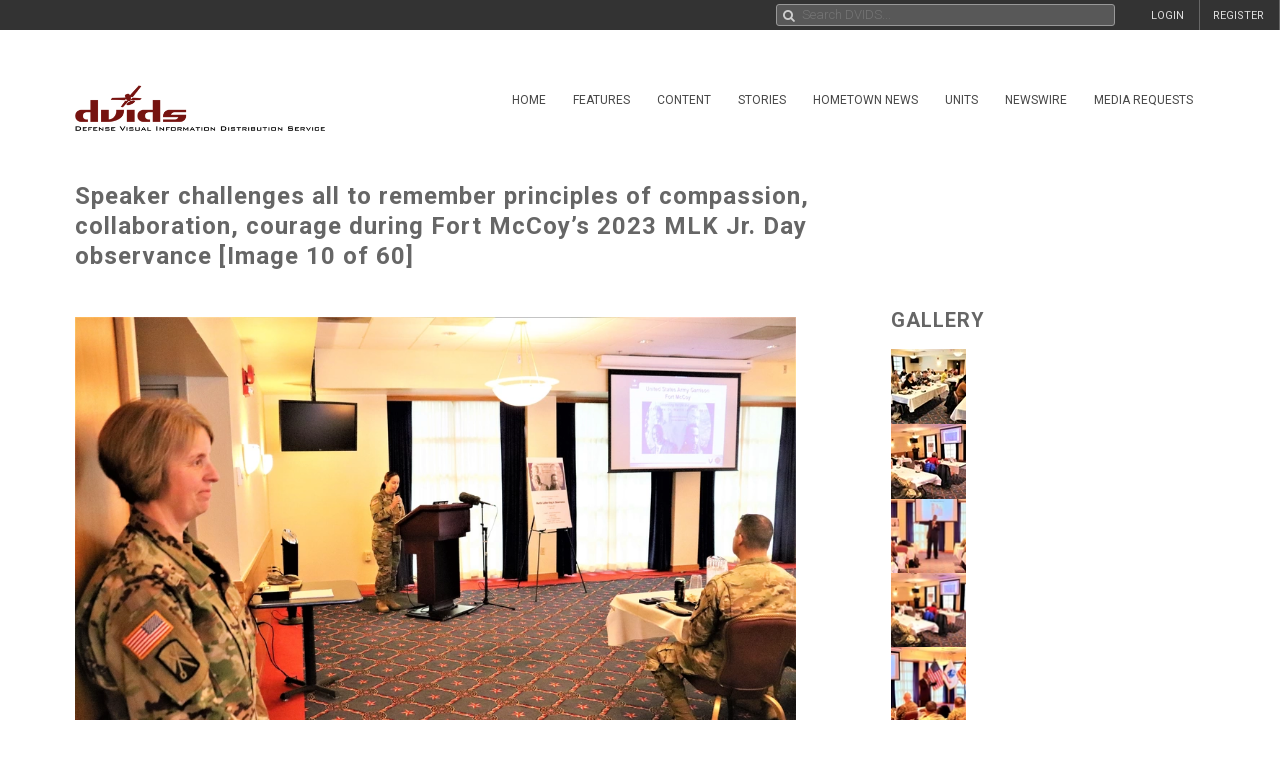

--- FILE ---
content_type: text/html; charset=UTF-8
request_url: https://www.dvidshub.net/image/7599658/speaker-challenges-all-remember-principles-compassion-collaboration-courage-during-fort-mccoys-2023-mlk-jr-day-observance
body_size: 16662
content:
<!DOCTYPE html PUBLIC "-//W3C//DTD XHTML+RDFa 1.0//EN" "http://www.w3.org/MarkUp/DTD/xhtml-rdfa-1.dtd"><html xmlns="http://www.w3.org/1999/xhtml" xmlns:og="http://opengraphprotocol.org/schema/" xmlns:fb="http://www.facebook.com/2008/fbml" xml:lang="en">
    <head>
        <meta http-equiv="X-UA-Compatible" content="IE=edge" />
        <meta name="apple-itunes-app" content="app-id=1032035346">

        <title>DVIDS - Images - Speaker challenges all to remember principles of compassion, collaboration, courage during Fort McCoy’s 2023 MLK Jr. Day observance [Image 10 of 60]</title>        <meta http-equiv="Content-Type" content="text/html; charset=utf-8" />        <meta property="og:type" content="article" /><meta property="og:site_name" content="DVIDS" /><meta property="fb:app_id" content="153015051394159" /><meta property="og:title" content="Speaker challenges all to remember principles of compassion, collaboration, courage during Fort McCoy’s 2023 MLK Jr. Day observance" /><meta property="og:url" content="https://www.dvidshub.net/image/7599658/speaker-challenges-all-remember-principles-compassion-collaboration-courage-during-fort-mccoys-2023-mlk-jr-day-observance" /><meta property="og:image" content="https://d1ldvf68ux039x.cloudfront.net/thumbs/photos/2301/7599658/1000w_q95.jpg" /><meta property="og:description" content="Community members participate Jan. 19, 2023, in the 2023 Fort McCoy, Wis., Martin Luther King Jr. Day observance at McCoy’s Community Center. Guest speaker Marcus Gentry gave an excellent presentation about many things representing the memory, history, and meaning of the life of MLK Jr. Gentry is the founder of The Respect Academy. He is an innovator, speaker, and consultant. According to his website, www.marcusgentry.com, The Respect Academy is “is a web-based service organization that uses the Socratic method of teaching, coaching, and creative empowerment strategies for the application of universal principles.” Americans celebrated the first official Martin Luther King Day, which is the only federal holiday commemorating an African American, on Jan. 20, 1986. In 1994, Congress designated the holiday as a National Day of Service and made the third Monday in January every year the Martin Luther King Jr. Day of Service — a “Day On, Not a Day Off.” King advocated for nonviolent resistance to overcome injustice as a means of lifting racial oppression. He created change with organized sit-ins, marches, and peaceful demonstrations that highlighted issues of inequality. King received the Nobel Peace Prize in 1964; he was the youngest person to ever receive this high honor. He followed in the footsteps of his grandfather and father by entering the ministry to become a Baptist minister. On April 4, 1968, at the age of 39, he was assassinated in Memphis, Tenn., as he stood on the balcony of his hotel. King had traveled to Memphis to lead a march in support of striking sanitation workers. The event was coordinated by the Fort McCoy Equal Opportunity Office. (U.S. Army Photo by Scott T. Sturkol/Fort McCoy Public Affairs Office)" />        <meta name="twitter:site" content="@dvidshub" /><meta name="twitter:card" content="photo" /><meta name="twitter:title" content="Speaker challenges all to remember principles of compassion, collaboration, courage during Fort McCoy’s 2023 MLK Jr. Day observance" /><meta name="twitter:url" content="https://www.dvidshub.net/image/7599658/speaker-challenges-all-remember-principles-compassion-collaboration-courage-during-fort-mccoys-2023-mlk-jr-day-observance" /><meta name="twitter:image" content="https://d1ldvf68ux039x.cloudfront.net/thumbs/photos/2301/7599658/2000w_q95.jpg" />
        <meta name="viewport" content="width=device-width, user-scalable=no, initial-scale=1.0, minimum-scale=1.0">

        <link rel='preconnect' href='https://siteassets.dvidshub.net' />
        <link rel='preconnect' href='https://fonts.googleapis.com' crossorigin />
        
        <link rel="search" type="application/opensearchdescription+xml" title="DVIDSHub.net" href="//static.dvidshub.net/opensearch.xml" />
        <link rel="shortcut icon" href="/favicon.ico" />
        <link rel="apple-touch-icon" href="//static.dvidshub.net/images/apple-touch-icon.png" />

                                                                                                                                                                                        <link href="https://fonts.googleapis.com/css?family=Roboto:400,400italic,500,500italic,700,700italic,300,300italic" media="screen" rel="stylesheet" type="text/css" />
<link href="https://siteassets.dvidshub.net/css/yui.pure.min.css" media="screen, print" rel="stylesheet" type="text/css" />
<link href="https://siteassets.dvidshub.net/css/uikit.min.css" media="screen, print" rel="stylesheet" type="text/css" />
<link href="https://siteassets.dvidshub.net/css/components/autocomplete.min.css" media="screen, print" rel="stylesheet" type="text/css" />
<link href="https://siteassets.dvidshub.net/css/components/datepicker.min.css" media="screen, print" rel="stylesheet" type="text/css" />
<link href="https://siteassets.dvidshub.net/css/components/tooltip.min.css" media="screen, print" rel="stylesheet" type="text/css" />
<link href="https://siteassets.dvidshub.net/css/components/notify.almost-flat.css" media="screen, print" rel="stylesheet" type="text/css" />
<link href="https://siteassets.dvidshub.net/css/components/slidenav.css" media="screen, print" rel="stylesheet" type="text/css" />
<link href="https://siteassets.dvidshub.net/css/components/slideshow.min.css" media="screen, print" rel="stylesheet" type="text/css" />
<link href="https://siteassets.dvidshub.net/css/font-awesome.min.css" media="screen, print" rel="stylesheet" type="text/css" />
<link href="https://siteassets.dvidshub.net/css/site.css" media="screen, print" rel="stylesheet" type="text/css" />
<link href="https://siteassets.dvidshub.net/css/asset.css" media="screen, print" rel="stylesheet" type="text/css" />
<link href="https://siteassets.dvidshub.net/css/dvids-slick-theme.css" media="screen, print" rel="stylesheet" type="text/css" />
<link href="https://siteassets.dvidshub.net/css/slick.css" media="screen, print" rel="stylesheet" type="text/css" />
<link href="https://siteassets.dvidshub.net/css/grid-view-default.css" media="screen, print" rel="stylesheet" type="text/css" />
<link href="https://siteassets.dvidshub.net/css/grid-view-component.css" media="screen, print" rel="stylesheet" type="text/css" />
<link href="https://siteassets.dvidshub.net/css/search-results.css" media="screen, print" rel="stylesheet" type="text/css" />
<link href="/rss/news" rel="alternate" type="application/rss+xml" title="DVIDS News" />
<link href="/rss/image" rel="alternate" type="application/rss+xml" title="DVIDS Photos" />
<link href="/rss/video" rel="alternate" type="application/rss+xml" title="DVIDS Video" />
<link href="/rss/audio" rel="alternate" type="application/rss+xml" title="DVIDS Audio" />
<link href="/rss/publication" rel="alternate" type="application/rss+xml" title="DVIDS Publications" />        <style type="text/css" media="screen">
<!--
.tags .tag { word-break: break-all; }
-->
</style>
<style type="text/css" media="screen">
<!--
.tags .tag { word-break: break-all; }
-->
</style>
        
                                                                                                                                                                
                                        <script type="text/javascript" src="https://siteassets.dvidshub.net/js/dvidshub-e8da0a076d7baf43e580cdf65e48029cebd30cc6.js"></script>
<script type="text/javascript" src="https://siteassets.dvidshub.net/js/jquery.validate.min.js"></script>
<script type="text/javascript">
    //<![CDATA[
    $().ready(function() {
        $.ajax({
            url: '/ajax/hitlog/images/7599658'
        });

        $.get('/ajax/mlt', {type: 'images', type_id: '7599658'}, function(data) {
            $('#mlt-placeholder').html(data);
        });
    });    //]]>
</script>
<script type="module" src="https://siteassets.dvidshub.net/js/c2pa.js"></script>
<script type="text/javascript">
    //<![CDATA[
                var show360 = function(event, data) {
                if (data.groupId == 16 || data.groupId == 17 || data.groupId == 1 || data.groupId == 14 || ((data.groupId != 9) && (data.groupId > 3 && data.groupId < 12))) {
                    // get via AJAX
                    $('div.admin-360:visible').find('#contentmanagement').load('/ajax/threesixty', "type=images&type_id=7599658", function() {
                        $(this).fadeIn();
                    });
                }
            };

            var hide360 = function() {
                // change your links
                $('div.admin-360:visible').find('#contentmanagement').fadeOut();
            };

            $().ready(function() {
                $(document).bind(dvids.auth.events.query, show360);
                $(document).bind(dvids.auth.events.loginSuccess, show360);
                $(document).bind(dvids.auth.events.logout, hide360);
            });
            //]]>
</script>
<script type="text/javascript">
    //<![CDATA[
                var show360 = function(event, data) {
                if (data.groupId == 16 || data.groupId == 17 || data.groupId == 1 || data.groupId == 14 || ((data.groupId != 9) && (data.groupId > 3 && data.groupId < 12))) {
                    // get via AJAX
                    $('div.admin-360:visible').find('#contentmanagement').load('/ajax/threesixty', "type=images&type_id=7599658", function() {
                        $(this).fadeIn();
                    });
                }
            };

            var hide360 = function() {
                // change your links
                $('div.admin-360:visible').find('#contentmanagement').fadeOut();
            };

            $().ready(function() {
                $(document).bind(dvids.auth.events.query, show360);
                $(document).bind(dvids.auth.events.loginSuccess, show360);
                $(document).bind(dvids.auth.events.logout, hide360);
            });
            //]]>
</script>
<script type="text/javascript">
    //<![CDATA[
    
        var showOptions = function(event, data) {
            if (data.groupId == undefined) {
                $('.optionsLoggedOut').show();
            }
            else if (data.groupId == 0) {
                $('.optionsLoggedOut').hide();

                $('.optionsUnvalidated').show();
            } else if (data.groupId > 0) {
                $('.optionsLoggedOut').hide();

                $('.optionsLoggedIn').show();

                if (data.groupId == 14) {
                    $('.optionsUnitPersonnel').show();
                }

                if (data.groupId == 16 || data.groupId == 1 || data.groupId == 17 || (data.groupId != 9 && (data.groupId > 3 && data.groupId < 12))) {
                    $('.optionsSpecialist').show();
                }

                if (data.groupId == 1 || data.groupId == 4 || data.groupId == 5 || data.groupId == 6 || data.groupId == 16 || data.groupId == 10) {
                    $('.optionsEditor').show();
                }
            }
        };

        var hideOptions = function() {
            $('.optionsLoggedIn, .optionsUnitPersonnel, .optionsSpecialist, .optionsEditor').hide();
            $('.optionsLoggedOut').show();
        };

        $().ready(function() {

        // Hide all options initially to prevent cached state from showing
        $('.options_list_container li').hide();
        $('.options_list_container li.optionsAlways').show();

        $(document).bind(dvids.auth.events.query, showOptions);
        $(document).bind(dvids.auth.events.loginSuccess, showOptions);
        $(document).bind(dvids.auth.events.logout, hideOptions);

        $('.optionsLoggedOut a:first').click(function(event) {
            dvids.auth.requestLogin();
            event.preventDefault();
        });

        $('.closedcaptionIncomplete').click(function(event) {
            if(!confirm("This closed caption has not been reviewed and may not accurately reflect video contents.")){
                event.preventDefault();
            }
        });

        $('.playlistAdd').click(function(event) {
            event.preventDefault();
            var box = $(this);
            var type = $(this).data('type');
            var type_id = $(this).data('type-id');

            $.ajax({
                url: $(this).attr('href'),
                method:"POST",
                cache:false
            }).then(function() {
                return $.ajax({
                    url: '/playlist/checkifadded',
                    method: "POST",
                    data: {
                        type: type,
                        type_id: type_id
                    },
                    cache: false
                }) //second ajax call
            }).done(function(resp) {
                if(resp.success) {
                    box.fadeOut('fast', function(){
                    var type = $(this).hasClass('galleryAdd') ? 'Gallery' : 'Item';
                    box.html(type + ' Added to Playlist');
                    box.fadeIn('fast');
                    });
                } else {
                    alert('Error: Asset not added to playlist. Try again');
                }
            });
        });

        
            $('.downloadimageGallery').click(function(event){
        event.preventDefault();
        $.ajax({type: 'get', url: $(this).attr('href'), dataType: 'html', context: this,
        success: function (data) {
        var downloadimageModal = $.UIkit.modal.dialog(data);
        downloadimageModal.show();
        }
        });

        });

        $( "body" ).attr("data-setid", 1375461 );
    
            
        });

        function toggleModal() {
            $(".uk-modal.uk-hidden").show();
        }


            //]]>
</script>
<script type="text/javascript">
    //<![CDATA[
            var V2CMS_Url = 'https://v2cms.dvidshub.net';
            //]]>
</script>
<script type="text/javascript" src="https://siteassets.dvidshub.net/js/placeholders.min.js"></script>                    <script src="https://www.googletagmanager.com/gtag/js?id=G-YT82FJTERG" type="text/javascript" async></script>
            <script type="text/javascript">
    //<![CDATA[
              window.dataLayer = window.dataLayer || [];
          function gtag(){dataLayer.push(arguments);}
          gtag('js', new Date());
        
          gtag('config', 'G-YT82FJTERG');
          
          var sendAccountType = function(event, data) {
            gtag('set', 'user_properties', {
              member_type: data.accountType,
            });
          }

          if (window.jQuery) {
            $(document).bind(dvids.auth.events.query, sendAccountType);
          }    //]]>
</script>
        <script type='text/javascript' src='https://platform-api.sharethis.com/js/sharethis.js#property=64346d6e2e43270019720e9a&product=inline-share-buttons' async='async'></script>
    </head>

    
    <body>
        <div id="fb-root"></div>
        
        <nav class="uk-navbar" id="dvids_top_bar">
            <ul class="top_bar_ul" style="float: left">
                <span id="login_links_direct" style="display: none;">
                    <li class="uk-navbar-content uk-hidden-small" id="dvids_top_bar_left_1">
                        <a href="https://cms.dvidshub.net/direct">DVIDS DIRECT</a>
                    </li>
                </span>
                <span id="login_links_cms" style="display: none;">
                    <li class="uk-navbar-content uk-hidden-small" id="dvids_top_bar_left_2">
                        <a href="https://cms.dvidshub.net">ADMIN</a>
                    </li>
                </span>
                <span id="login_links_support" style="display: none;">
                    <li class="uk-navbar-content uk-hidden-small" id="dvids_top_bar_left_3">
                        <a href="https://cms.dvidshub.net/satellitetruck/add/simple/1">REQUEST SUPPORT</a>
                    </li>
                </span>
                <span id="login_welcome" style="display: none">
                    <li class="uk-navbar-content uk-hidden-small">
                        <span id="welcome_person">WELCOME <span id="logged_in_user"></span></span>
                    </li>
                </span>
            </ul>

            <ul class="top_bar_ul" style="float: right">
                <span id="login_links" style="">
                    <li class="uk-navbar-content uk-navbar-flip uk-hidden-medium uk-hidden-small" id="dvids_top_bar_right_2">
                        <a href="/member/registration">REGISTER</a>
                    </li>
                    
                                            <li class="uk-navbar-content uk-navbar-flip uk-hidden-medium uk-hidden-small" id="dvids_top_bar_right_1">
                            <a href="/login" id="">LOGIN</a>
                        </li>
                    
                </span>
                <span id="logout_link" style="display: none;">
                    <li class="uk-navbar-content uk-navbar-flip uk-hidden-medium uk-hidden-small" id="dvids_top_bar_right_4">
                        <a href="#" class="logout">LOGOUT</a>
                    </li>
                </span>
                <span id="login_favs" style="display: none;">
                    <li class="uk-navbar-content uk-navbar-flip my_downloads uk-hidden-medium uk-hidden-small " id="dvids_top_bar_right_3">
                        <a href="/mediagallery/index" id="my_downloads_link">MY ALBUMS</a>
                    </li>
                    <li class="uk-navbar-content uk-navbar-flip uk-hidden-medium uk-hidden-small " id="dvids_top_bar_right_2">
                        <a href="/member/options">OPTIONS</a>
                    </li>

                    <li class="uk-navbar-content uk-navbar-flip notifications-link " id="dvids_top_bar_right_0">
                        <ul id="notifications" class="uk-subnav notifications" style="display: inline-block;">
                            <li>
                                <a href="#" class="anchorLink"><i class="fa fa-comment"></i></a>
                                <div class="uk-dropdown dvids-alerts-dropdown uk-dropdown-flip">
                                    <ul class="uk-nav uk-nav-dropdown notifications_dropdown">
                                        <li class="uk-nav-header notifications_header" style="color: #a31111;">Notifications</li>
                                        <li class="see_all_notifications"><a class="uk-button" href="/notifications">See All Notifications</a></li>
                                    </ul>
                                </div>
                            </li>
                        </ul>
                    </li>
                </span>
            </ul>

                        <div class="uk-navbar-content" id="dvids_top_bar_search_wrapper">
                <form id="dvids_top_bar_search_form" class="uk-search uk-autocomplete uk-margin-remove uk-display-inline-block" action="/search" method="get" data-uk-autocomplete>
                        <input class="uk-search-field dvids_top_bar_search" type="search" name="q" placeholder="Search DVIDS..." style="font-family: Roboto, FontAwesome" value="">
                        <input name="view" type="hidden" value="grid">
                </form><!-- data-uk-search -->
            </div>
            
        </nav>

                    <div id="login_container">
                <form id="loginform" action="#" class="uk-form">
                    <fieldset>
                        <div id="login_fields">
                            <input id="login_email" type="text" class="email uk-width-1-1" placeholder="Your e-mail address" />
                            <p>(e.g. yourname@email.com)</p>
                            <input id="login_password" type="password" class="password uk-width-1-1" />
                            <p class="left">
                                <input id="login_remember_me" type="checkbox"/> <label for="login_remember_me">Remember me</label>
                            </p>
                            <p class="right">
                                <a href="/forgotpassword">Forgot Password?</a>
                            </p>
                        </div>
                        <ul id="login_errors" class="uk-width-1-1"></ul>
                        <input type="submit" id="loginbtn" value="LOGIN NOW" class="uk-button uk-width-1-1" />
                    </fieldset>
                </form>
            </div>
        
        <div class="uk-container uk-container-center uk-margin-top uk-margin-large-bottom" >
            <div class="uk-grid" id="dvids_logo_bar_container">
                <div class="uk-width-small-1-1 uk-width-medium-1-1 uk-width-large-3-10">
                        <a href="/" border="0"><img class="uk-float-left uk-hidden-small" id="dvids_logo" src="/images/dvids_logo_main.png" alt="Defense Visual Information Distribution Service Logo"></a>
                        <a href="/" border="0"><img class="uk-float-left uk-hidden-medium uk-hidden-large" src="/images/dvids_mobile_menu_logo_main.png" style="max-width: 100px" alt="Defense Visual Information Distribution Service Logo"></a>
                        <a href="#offcanvas-nav" id="dvids_mobile_nav_icon" class="uk-navbar-toggle uk-hidden-large" data-uk-offcanvas></a>
                </div>
                <div class="uk-hidden-small uk-hidden-medium uk-width-large-7-10">
    <div class="pure-menu pure-menu-horizontal">
        <ul class="pure-menu-list uk-float-right uk-hidden-medium uk-hidden-small" id="dvids_main_nav">
                            <li class="pure-menu-item pure-menu-allow-hover ">
                    <a href="/" id="menuLinkhome" class="pure-menu-link">Home</a>
                    <ul class="pure-menu-children">
                                                    <li class="pure-menu-item"><a href="/feature/SECDEFHegseth" class="pure-menu-link">SECRETARY OF WAR PETE HEGSETH</a></li>
                                                    <li class="pure-menu-item"><a href="/cocom" class="pure-menu-link">Combatant Commands</a></li>
                                            </ul>
                </li>
                                            <li class="pure-menu-item pure-menu-allow-hover ">
                    <a href="/feature" id="menuLinkfeatures" class="pure-menu-link">Features</a>
                    <ul class="pure-menu-children">
                                            </ul>
                </li>
                                            <li class="pure-menu-item pure-menu-allow-hover active">
                    <a href="/search" id="menuLinkcontent" class="pure-menu-link">Content</a>
                    <ul class="pure-menu-children">
                                                    <li class="pure-menu-item"><a href="/search/2.0?type=image" class="pure-menu-link">Images</a></li>
                                                    <li class="pure-menu-item"><a href="/search/2.0?type=video" class="pure-menu-link">Video</a></li>
                                                    <li class="pure-menu-item"><a href="/search/2.0?type=news" class="pure-menu-link">News</a></li>
                                                    <li class="pure-menu-item"><a href="/search/2.0?type=audio" class="pure-menu-link">Audio</a></li>
                                                    <li class="pure-menu-item"><a href="/search/2.0?type=graphics" class="pure-menu-link">Graphics</a></li>
                                                    <li class="pure-menu-item"><a href="/podcast" class="pure-menu-link">Podcasts</a></li>
                                                    <li class="pure-menu-item"><a href="/publication" class="pure-menu-link">Publications</a></li>
                                                    <li class="pure-menu-item"><a href="/webcast" class="pure-menu-link">Webcasts</a></li>
                                            </ul>
                </li>
                                            <li class="pure-menu-item pure-menu-allow-hover ">
                    <a href="/portfolio" id="menuLinkstories" class="pure-menu-link">Stories</a>
                    <ul class="pure-menu-children">
                                                    <li class="pure-menu-item"><a href="/portfolio" class="pure-menu-link">Storytellers</a></li>
                                                    <li class="pure-menu-item"><a href="/awards/guidelines" class="pure-menu-link">Media Awards</a></li>
                                            </ul>
                </li>
                                            <li class="pure-menu-item pure-menu-allow-hover ">
                    <a href="/jointhometownnewsservice" id="menuLinkhometown" class="pure-menu-link">Hometown News</a>
                    <ul class="pure-menu-children">
                                                    <li class="pure-menu-item"><a href="/jointhometownnewsservice/map" class="pure-menu-link">Releases</a></li>
                                                    <li class="pure-menu-item"><a href="/map" class="pure-menu-link">Hometown Heroes</a></li>
                                                    <li class="pure-menu-item"><a href="/holiday" class="pure-menu-link">Holiday Greetings Map</a></li>
                                            </ul>
                </li>
                                            <li class="pure-menu-item pure-menu-allow-hover ">
                    <a href="/unit" id="menuLinkunits" class="pure-menu-link">Units</a>
                    <ul class="pure-menu-children">
                                            </ul>
                </li>
                                            <li class="pure-menu-item pure-menu-allow-hover ">
                    <a href="/alerts" id="menuLinknewswire" class="pure-menu-link">Newswire</a>
                    <ul class="pure-menu-children">
                                            </ul>
                </li>
                                            <li class="pure-menu-item pure-menu-allow-hover ">
                    <a href="/mediarequest" id="menuLinkmedia" class="pure-menu-link">Media Requests</a>
                    <ul class="pure-menu-children">
                                                    <li class="pure-menu-item"><a href="/mediarequest" class="pure-menu-link">Create Request</a></li>
                                                    <li class="pure-menu-item"><a href="/mediarequest/presskit" class="pure-menu-link">Media Press Kit</a></li>
                                            </ul>
                </li>
                                                </ul>
    </div>
</div>            </div>
        </div><!--/uk-container-->
        
        <!-- Off Canvase Mobile Nav / keep at the bottom of body -->
<div id="offcanvas-nav" class="uk-offcanvas">
    <div class="uk-offcanvas-bar uk-offcanvas-bar-flip">
        <ul class="uk-nav uk-nav-offcanvas uk-nav-parent-icon" data-uk-nav>
            <li class="dvids_modile_menu_header" style="text-align: center;">
                <img src="/images/dvids_mobile_menu_logo.png" style="max-width: 100px" alt="DVIDS Mobile Logo">
            </li>
            
            <li class="login_links_mobile" style="display: none"><a href="/member/registration">REGISTER</a></li>
            <li class="login_links_mobile" style="display: none"><a href="/auth/login" id="login">LOGIN</a></li>

            <li class="login_current_mobile" style="display: none"><a href="https://cms.dvidshub.net/direct">DVIDS DIRECT</a></li>
            <li class="login_current_mobile" style="display: none"><a href="https://cms.dvidshub.net">ADMIN</a></li>
            <li class="login_current_mobile" style="display: none"><a href="/member/options">OPTIONS</a></li>
            <li class="login_current_mobile" style="display: none"><a href="/mediagallery/index" id="my_downloads_link">MY ALBUMS</a></li>
            <li class="login_current_mobile" style="display: none"><a href="#" class="logout">LOGOUT</a></li>

                            <li class="uk-nav-header"><a href="/">Home</a></li>
                                    <li><a href="/feature/SECDEFHegseth">SECRETARY OF WAR PETE HEGSETH</a></li>
                                    <li><a href="/cocom">Combatant Commands</a></li>
                                             <li class="uk-nav-header"><a href="/feature">Features</a></li>
                                             <li class="uk-nav-header"><a href="/search">Content</a></li>
                                    <li><a href="/search/2.0?type=image">Images</a></li>
                                    <li><a href="/search/2.0?type=video">Video</a></li>
                                    <li><a href="/search/2.0?type=news">News</a></li>
                                    <li><a href="/search/2.0?type=audio">Audio</a></li>
                                    <li><a href="/search/2.0?type=graphics">Graphics</a></li>
                                    <li><a href="/podcast">Podcasts</a></li>
                                    <li><a href="/publication">Publications</a></li>
                                    <li><a href="/webcast">Webcasts</a></li>
                                             <li class="uk-nav-header"><a href="/portfolio">Stories</a></li>
                                    <li><a href="/portfolio">Storytellers</a></li>
                                    <li><a href="/awards/guidelines">Media Awards</a></li>
                                             <li class="uk-nav-header"><a href="/jointhometownnewsservice">Hometown News</a></li>
                                    <li><a href="/jointhometownnewsservice/map">Releases</a></li>
                                    <li><a href="/map">Hometown Heroes</a></li>
                                    <li><a href="/holiday">Holiday Greetings Map</a></li>
                                             <li class="uk-nav-header"><a href="/unit">Units</a></li>
                                             <li class="uk-nav-header"><a href="/alerts">Newswire</a></li>
                                             <li class="uk-nav-header"><a href="/mediarequest">Media Requests</a></li>
                                    <li><a href="/mediarequest">Create Request</a></li>
                                    <li><a href="/mediarequest/presskit">Media Press Kit</a></li>
                                             <li class="uk-nav-header"><a href="/about">About DVIDS</a></li>
                                    <li><a href="/about/contactus">Contact Us</a></li>
                                    <li><a href="/about/privacy">Privacy &amp; Security</a></li>
                                    <li><a href="/about/faq">FAQs</a></li>
                                    <li><a href="/about/copyright">Copyright Information</a></li>
                                    <li><a href="/about/accessibility">Accessibility Information</a></li>
                                    <li><a href="/about/contactweb">Customer Service</a></li>
                                     </ul>
    </div>
</div>
<!-- / Off Canvase Mobile Nav -->

<script>
    $( document ).ready(function() {

    /* Main Menu .selected class toggle
    --------------------------------------------------------------------- */

    // remove all .selected classes when clicked anywhere
    hide = true;
    $('body').on("click", function () {
        if (hide) $('#dvids_main_nav button').removeClass('selected');
        hide = true;
    });

    // add and remove .selected
    $('body').on('click', '#dvids_main_nav button', function () {

        var self = $(this);

        if (self.hasClass('selected')) {
            $('#dvids_main_nav button').removeClass('selected');
            return false;
        }

        $('#dvids_main_nav button').removeClass('selected');

        self.toggleClass('selected');
        hide = false;
    });

});
</script>        
        <div id="body_content">
            <noscript>
<div id="noscript-warning" style="
     background-color: #AE0000;
     color: #FFFFFF;
     font-family: sans-serif;
     font-size: 120%;
     font-weight: bold;
     left: 0;
     padding: 5px 0;
     position: fixed;
     text-align: center;
     top: 0;
     width: 100%;
     z-index: 101;
     ">DVIDS Hub works best with JavaScript enabled</div>
</noscript>
            
<style>  
@media only screen and (min-width: 768px) and (max-width: 890px){
    .subscribe-button{
        width:28px;
    }
    .subscribe-text{
        display:none;
    }

}

#imageContainer {
    position: relative;
    display: inline-block;
}

#contentCredentialsLogo {
    position: absolute;
    top: 10px;
    right: 12px;
    cursor: pointer;
}

#contentCredentialsLevel2 {
    position: absolute;
    top: 10px;
    right: 50px;
    display: inline-block;
    background-color: white;
    border: #00000055 1px solid;
    border-radius: 5px;
    padding: 5px;
    font-family: Arial, Helvetica, sans-serif;
    width: 20rem;
    text-align: left;
}

#contentCredentialsLevel2 #header {
    font-size: 1.25rem;
    font-weight: bold;
}

#contentCredentialsLevel2 #signatureInfo {
    font-size: .85rem;
    color: #1a1a1a99;
}

#contentCredentialsLevel2 #metadata {
    font-size: 1rem;
}

#contentCredentialsLevel2 #metadata .name {
    font-weight: bold;
}

.hide {
    display: none !important;
}
</style>

<!-- Main Body Content -->
<div class="uk-container uk-container-center dvids_main_content uk-clearfix asset_detail">

    <div class="uk-grid">
        <div class="uk-width-10-10 uk-width-small-10-10 uk-width-medium-7-10 uk-width-large-7-10">
            <h1 class="asset-title">Speaker challenges all to remember principles of compassion, collaboration, courage during Fort McCoy’s 2023 MLK Jr. Day observance [Image 10 of 60]</h1>
        </div>
        <div class="uk-width-10-10 uk-width-small-10-10 uk-width-medium-3-10 uk-width-large-3-10" style="text-align: right; padding-right: 7px;"><!-- uk-hidden-small -->
    <!-- Go to www.platform.sharethis.com/inline-share-buttons to customize your tools -->
    <div class="sharethis-inline-share-buttons" style="min-height: 40px;"></div>
</div>    </div>


    <div class="uk-grid">
        <div class="uk-width-10-10 uk-width-small-10-10 uk-width-medium-7-10 uk-width-large-7-10 asset_image_container asset_container">
            
            <div class="large_image_display">
                <span id="imageContainer">
                    <svg id="contentCredentialsLogo" class="hide" xmlns="http://www.w3.org/2000/svg" width="28" height="28" fill="none" viewBox="0 0 28 28" preserveAspectRatio="xMidYMid meet" part="svg"><g clip-path="url(#ddf6596edc7cd4d2b8ede51ef34b1d19-__clip0_1536_4435)"><path fill="white" d="M1.45605 14C1.45605 7.06999 7.07006 1.45599 14.0001 1.45599C20.9301 1.45599 26.5441 7.06999 26.5441 14V26.544H14.0001C7.07006 26.544 1.45605 20.93 1.45605 14Z"></path><path fill="#141414" fill-rule="evenodd" d="M25.578 14V25.578H14C7.602 25.578 2.422 20.398 2.422 14C2.422 7.602 7.602 2.422 14 2.422C20.398 2.422 25.578 7.602 25.578 14ZM0 14C0 6.272 6.272 0 14 0C21.728 0 28 6.272 28 14V28H14C6.272 28 0 21.728 0 14ZM5.572 14.56C5.572 17.444 7.518 19.88 10.612 19.88C13.16 19.88 14.882 18.2 15.302 16.002H12.782C12.46 17.01 11.648 17.626 10.612 17.626C9.044 17.626 8.022 16.394 8.022 14.56C8.022 12.726 9.044 11.494 10.612 11.494C11.62 11.494 12.418 12.068 12.754 13.02H15.288C14.84 10.878 13.132 9.24 10.612 9.24C7.504 9.24 5.572 11.676 5.572 14.56ZM18.676 9.52H16.296V19.614H18.774V14.35C18.774 13.356 19.054 12.712 19.53 12.306C19.95 11.928 20.496 11.732 21.392 11.732H22.022V9.394H21.406C20.104 9.394 19.236 9.87 18.676 10.598V9.506V9.52Z" clip-rule="evenodd"></path></g><defs><clipPath id="ddf6596edc7cd4d2b8ede51ef34b1d19-__clip0_1536_4435"><rect width="28" height="28" fill="white"></rect></clipPath></defs></svg>
                    <span id="contentCredentialsLevel2" class="hide">
                        <div id="header">Content Credentials</div>
                        <div id="signatureInfo">Issued by: <span id="issuer"></span> on <span id="issueDate"></span></div>
                        <hr />
                        <div id="metadata">
                            <div><span class="name">VIRIN:</span> <span id="virin"></span></div>
                            <div><span class="name">Date Created:</span> <span id="dateCreated"></span></div>
                            <div><span class="name">City:</span> <span id="city"></span></div>
                            <div><span class="name">State:</span> <span id="state"></span></div>
                            <div><span class="name">Country:</span> <span id="country"></span></div>
                            <div><span id="instructions"></span></div>
                        </div>
                    </span>
            <img alt="Speaker challenges all to remember principles of compassion, collaboration, courage during Fort McCoy’s 2023 MLK Jr. Day observance" class="big_image" data-c2pa-signed-image-url="https://d2cto119c3bgok.cloudfront.net/thumbs/photos/2301/7599658/1000w_q95.jpg" height="" id="c2paImage" src="https://d1ldvf68ux039x.cloudfront.net/thumbs/photos/2301/7599658/1000w_q95.jpg" title="Speaker challenges all to remember principles of compassion, collaboration, courage during Fort McCoy’s 2023 MLK Jr. Day observance" width="1000" />                </span>
            </div>

            <div class="uk-grid asset_information">
                <div class="uk-width-10-10 uk-width-small-10-10 uk-width-medium-7-10 uk-width-large-7-10">
                    <h3>FORT MCCOY, WISCONSIN, UNITED STATES</h3>
                    <h3>01.19.2023</h3>
                    <h3>Photo by <a href="/portfolio/1284214/scott-sturkol">Scott Sturkol</a><a href="/rss/personnel/1284214" style="margin-left: 6px;" data-uk-tooltip title="RSS feed for Scott Sturkol"><i class="fa fa-rss fa-fw"></i>&nbsp;</a><a href="/portfolio/1284214/scott-sturkol" data-uk-tooltip title="Storyteller with the Most Uploads<br/> November 2025"><i class="fa fa-trophy"></i>&nbsp;</a><a href="/portfolio/1284214/scott-sturkol" data-uk-tooltip title="Storyteller with the Most Uploads<br/> October 2025"><i class="fa fa-trophy"></i>&nbsp;</a><a href="/portfolio/1284214/scott-sturkol" data-uk-tooltip title="Storyteller with the Most Uploads<br/> September 2025"><i class="fa fa-trophy"></i>&nbsp;</a><a href="/portfolio/1284214/scott-sturkol" data-uk-tooltip title="Storyteller with the Most Views<br/> August 2025"><i class="fa fa-trophy"></i>&nbsp;</a><a href="/portfolio/1284214/scott-sturkol" data-uk-tooltip title="Storyteller with the Most Uploads<br/> August 2025"><i class="fa fa-trophy"></i>&nbsp;</a><a href="/portfolio/1284214/scott-sturkol" data-uk-tooltip title="Storyteller with the Most Uploads<br/> June 2025"><i class="fa fa-trophy"></i>&nbsp;</a><a href="/portfolio/1284214/scott-sturkol" data-uk-tooltip title="Storyteller with the Most Uploads<br/> April 2025"><i class="fa fa-trophy"></i>&nbsp;</a><a href="/portfolio/1284214/scott-sturkol" data-uk-tooltip title="Storyteller with the Most Views<br/> March 2025"><i class="fa fa-trophy"></i>&nbsp;</a><a href="/portfolio/1284214/scott-sturkol" data-uk-tooltip title="Storyteller with the Most Uploads<br/> March 2025"><i class="fa fa-trophy"></i>&nbsp;</a><a href="/portfolio/1284214/scott-sturkol" data-uk-tooltip title="Storyteller with the Most Uploads<br/> February 2025"><i class="fa fa-trophy"></i>&nbsp;</a><a href="/portfolio/1284214/scott-sturkol" data-uk-tooltip title="Storyteller with the Most Uploads<br/> January 2025"><i class="fa fa-trophy"></i>&nbsp;</a><a href="/portfolio/1284214/scott-sturkol" data-uk-tooltip title="Storyteller with the Most Uploads<br/> December 2024"><i class="fa fa-trophy"></i>&nbsp;</a><a href="/portfolio/1284214/scott-sturkol" data-uk-tooltip title="Storyteller with the Most Uploads<br/> November 2024"><i class="fa fa-trophy"></i>&nbsp;</a><a href="/portfolio/1284214/scott-sturkol" data-uk-tooltip title="Storyteller with the Most Uploads<br/> September 2024"><i class="fa fa-trophy"></i>&nbsp;</a><a href="/portfolio/1284214/scott-sturkol" data-uk-tooltip title="Storyteller with the Most Uploads<br/> August 2024"><i class="fa fa-trophy"></i>&nbsp;</a><a href="/portfolio/1284214/scott-sturkol" data-uk-tooltip title="Storyteller with the Most Uploads<br/> July 2024"><i class="fa fa-trophy"></i>&nbsp;</a><a href="/portfolio/1284214/scott-sturkol" data-uk-tooltip title="Storyteller with the Most Uploads<br/> June 2024"><i class="fa fa-trophy"></i>&nbsp;</a><a href="/portfolio/1284214/scott-sturkol" data-uk-tooltip title="Storyteller with the Most Uploads<br/> May 2024"><i class="fa fa-trophy"></i>&nbsp;</a><a href="/portfolio/1284214/scott-sturkol" data-uk-tooltip title="Storyteller with the Most Uploads<br/> April 2024"><i class="fa fa-trophy"></i>&nbsp;</a><a href="/portfolio/1284214/scott-sturkol" data-uk-tooltip title="Storyteller with the Most Uploads<br/> March 2024"><i class="fa fa-trophy"></i>&nbsp;</a><a href="/portfolio/1284214/scott-sturkol" data-uk-tooltip title="Storyteller with the Most Uploads<br/> February 2024"><i class="fa fa-trophy"></i>&nbsp;</a><a href="/portfolio/1284214/scott-sturkol" data-uk-tooltip title="Storyteller with the Most Uploads<br/> January 2024"><i class="fa fa-trophy"></i>&nbsp;</a><a href="/portfolio/1284214/scott-sturkol" data-uk-tooltip title="Storyteller with the Most Uploads<br/> December 2023"><i class="fa fa-trophy"></i>&nbsp;</a><a href="/portfolio/1284214/scott-sturkol" data-uk-tooltip title="Storyteller with the Most Uploads<br/> November 2023"><i class="fa fa-trophy"></i>&nbsp;</a><a href="/portfolio/1284214/scott-sturkol" data-uk-tooltip title="Storyteller with the Most Uploads<br/> October 2023"><i class="fa fa-trophy"></i>&nbsp;</a><a href="/portfolio/1284214/scott-sturkol" data-uk-tooltip title="Storyteller with the Most Uploads<br/> September 2023"><i class="fa fa-trophy"></i>&nbsp;</a><a href="/portfolio/1284214/scott-sturkol" data-uk-tooltip title="Storyteller with the Most Views<br/> August 2023"><i class="fa fa-trophy"></i>&nbsp;</a><a href="/portfolio/1284214/scott-sturkol" data-uk-tooltip title="Storyteller with the Most Uploads<br/> August 2023"><i class="fa fa-trophy"></i>&nbsp;</a><a href="/portfolio/1284214/scott-sturkol" data-uk-tooltip title="Storyteller with the Most Uploads<br/> July 2023"><i class="fa fa-trophy"></i>&nbsp;</a><a href="/portfolio/1284214/scott-sturkol" data-uk-tooltip title="Storyteller with the Most Uploads<br/> June 2023"><i class="fa fa-trophy"></i>&nbsp;</a><a href="/portfolio/1284214/scott-sturkol" data-uk-tooltip title="Storyteller with the Most Uploads<br/> May 2023"><i class="fa fa-trophy"></i>&nbsp;</a><a href="/portfolio/1284214/scott-sturkol" data-uk-tooltip title="Storyteller with the Most Uploads<br/> April 2023"><i class="fa fa-trophy"></i>&nbsp;</a><a href="/portfolio/1284214/scott-sturkol" data-uk-tooltip title="Storyteller with the Most Uploads<br/> March 2023"><i class="fa fa-trophy"></i>&nbsp;</a><a href="/portfolio/1284214/scott-sturkol" data-uk-tooltip title="Storyteller with the Most Uploads<br/> February 2023"><i class="fa fa-trophy"></i>&nbsp;</a><a href="/portfolio/1284214/scott-sturkol" data-uk-tooltip title="Storyteller with the Most Uploads<br/> January 2023"><i class="fa fa-trophy"></i>&nbsp;</a><a href="/portfolio/1284214/scott-sturkol" data-uk-tooltip title="Storyteller with the Most Placements for Images<br/> December 2022"><i class="fa fa-trophy"></i>&nbsp;</a><a href="/portfolio/1284214/scott-sturkol" data-uk-tooltip title="Storyteller with the Most Uploads<br/> December 2022"><i class="fa fa-trophy"></i>&nbsp;</a><a href="/portfolio/1284214/scott-sturkol" data-uk-tooltip title="Storyteller with the Most Uploads<br/> November 2022"><i class="fa fa-trophy"></i>&nbsp;</a><a href="/portfolio/1284214/scott-sturkol" data-uk-tooltip title="Storyteller with the Most Views<br/> October 2022"><i class="fa fa-trophy"></i>&nbsp;</a><a href="/portfolio/1284214/scott-sturkol" data-uk-tooltip title="Storyteller with the Most Uploads<br/> October 2022"><i class="fa fa-trophy"></i>&nbsp;</a><a href="/portfolio/1284214/scott-sturkol" data-uk-tooltip title="Storyteller with the Most Uploads<br/> September 2022"><i class="fa fa-trophy"></i>&nbsp;</a><a href="/portfolio/1284214/scott-sturkol" data-uk-tooltip title="Storyteller with the Most Uploads<br/> August 2022"><i class="fa fa-trophy"></i>&nbsp;</a><a href="/portfolio/1284214/scott-sturkol" data-uk-tooltip title="Storyteller with the Most Uploads<br/> July 2022"><i class="fa fa-trophy"></i>&nbsp;</a><a href="/portfolio/1284214/scott-sturkol" data-uk-tooltip title="Storyteller with the Most Uploads<br/> June 2022"><i class="fa fa-trophy"></i>&nbsp;</a><a href="/portfolio/1284214/scott-sturkol" data-uk-tooltip title="Storyteller with the Most Uploads<br/> April 2022"><i class="fa fa-trophy"></i>&nbsp;</a><a href="/portfolio/1284214/scott-sturkol" data-uk-tooltip title="Storyteller with the Most Uploads<br/> March 2022"><i class="fa fa-trophy"></i>&nbsp;</a><a href="/portfolio/1284214/scott-sturkol" data-uk-tooltip title="Storyteller with the Most Uploads<br/> February 2022"><i class="fa fa-trophy"></i>&nbsp;</a><a href="/portfolio/1284214/scott-sturkol" data-uk-tooltip title="Storyteller with the Most Uploads<br/> January 2022"><i class="fa fa-trophy"></i>&nbsp;</a><a href="/portfolio/1284214/scott-sturkol" data-uk-tooltip title="Storyteller with the Most Uploads<br/> December 2021"><i class="fa fa-trophy"></i>&nbsp;</a><a href="/portfolio/1284214/scott-sturkol" data-uk-tooltip title="Storyteller with the Most Uploads<br/> November 2021"><i class="fa fa-trophy"></i>&nbsp;</a><a href="/portfolio/1284214/scott-sturkol" data-uk-tooltip title="Storyteller with the Most Uploads<br/> October 2021"><i class="fa fa-trophy"></i>&nbsp;</a><a href="/portfolio/1284214/scott-sturkol" data-uk-tooltip title="Storyteller with the Most Uploads<br/> September 2021"><i class="fa fa-trophy"></i>&nbsp;</a><a href="/portfolio/1284214/scott-sturkol" data-uk-tooltip title="Storyteller with the Most Uploads<br/> August 2021"><i class="fa fa-trophy"></i>&nbsp;</a><a href="/portfolio/1284214/scott-sturkol" data-uk-tooltip title="Storyteller with the Most Uploads<br/> July 2021"><i class="fa fa-trophy"></i>&nbsp;</a><a href="/portfolio/1284214/scott-sturkol" data-uk-tooltip title="Storyteller with the Most Uploads<br/> June 2021"><i class="fa fa-trophy"></i>&nbsp;</a><a href="/portfolio/1284214/scott-sturkol" data-uk-tooltip title="Storyteller with the Most Uploads<br/> May 2021"><i class="fa fa-trophy"></i>&nbsp;</a><a href="/portfolio/1284214/scott-sturkol" data-uk-tooltip title="Storyteller with the Most Uploads<br/> April 2021"><i class="fa fa-trophy"></i>&nbsp;</a><a href="/portfolio/1284214/scott-sturkol" data-uk-tooltip title="Storyteller with the Most Uploads<br/> March 2021"><i class="fa fa-trophy"></i>&nbsp;</a><a href="/portfolio/1284214/scott-sturkol" data-uk-tooltip title="Storyteller with the Most Views<br/> February 2021"><i class="fa fa-trophy"></i>&nbsp;</a><a href="/portfolio/1284214/scott-sturkol" data-uk-tooltip title="Storyteller with the Most Uploads<br/> February 2021"><i class="fa fa-trophy"></i>&nbsp;</a><a href="/portfolio/1284214/scott-sturkol" data-uk-tooltip title="Storyteller with the Most Views<br/> January 2021"><i class="fa fa-trophy"></i>&nbsp;</a><a href="/portfolio/1284214/scott-sturkol" data-uk-tooltip title="Storyteller with the Most Uploads<br/> January 2021"><i class="fa fa-trophy"></i>&nbsp;</a><a href="/portfolio/1284214/scott-sturkol" data-uk-tooltip title="Storyteller with the Most Views<br/> December 2020"><i class="fa fa-trophy"></i>&nbsp;</a><a href="/portfolio/1284214/scott-sturkol" data-uk-tooltip title="Storyteller with the Most Uploads<br/> December 2020"><i class="fa fa-trophy"></i>&nbsp;</a><a href="/portfolio/1284214/scott-sturkol" data-uk-tooltip title="Storyteller with the Most Views<br/> November 2020"><i class="fa fa-trophy"></i>&nbsp;</a><a href="/portfolio/1284214/scott-sturkol" data-uk-tooltip title="Storyteller with the Most Uploads<br/> November 2020"><i class="fa fa-trophy"></i>&nbsp;</a><a href="/portfolio/1284214/scott-sturkol" data-uk-tooltip title="Storyteller with the Most Uploads<br/> October 2020"><i class="fa fa-trophy"></i>&nbsp;</a><a href="/portfolio/1284214/scott-sturkol" data-uk-tooltip title="Storyteller with the Most Uploads<br/> September 2020"><i class="fa fa-trophy"></i>&nbsp;</a><a href="/portfolio/1284214/scott-sturkol" data-uk-tooltip title="Storyteller with the Most Uploads<br/> August 2020"><i class="fa fa-trophy"></i>&nbsp;</a><a href="/portfolio/1284214/scott-sturkol" data-uk-tooltip title="Storyteller with the Most Uploads<br/> July 2020"><i class="fa fa-trophy"></i>&nbsp;</a><a href="/portfolio/1284214/scott-sturkol" data-uk-tooltip title="Storyteller with the Most Uploads<br/> June 2020"><i class="fa fa-trophy"></i>&nbsp;</a><a href="/portfolio/1284214/scott-sturkol" data-uk-tooltip title="Storyteller with the Most Uploads<br/> May 2020"><i class="fa fa-trophy"></i>&nbsp;</a><a href="/portfolio/1284214/scott-sturkol" data-uk-tooltip title="Storyteller with the Most Uploads<br/> April 2020"><i class="fa fa-trophy"></i>&nbsp;</a><a href="/portfolio/1284214/scott-sturkol" data-uk-tooltip title="Storyteller with the Most Uploads<br/> March 2020"><i class="fa fa-trophy"></i>&nbsp;</a><a href="/portfolio/1284214/scott-sturkol" data-uk-tooltip title="Storyteller with the Most Uploads<br/> February 2020"><i class="fa fa-trophy"></i>&nbsp;</a><a href="/portfolio/1284214/scott-sturkol" data-uk-tooltip title="Storyteller with the Most Uploads<br/> January 2020"><i class="fa fa-trophy"></i>&nbsp;</a><a href="/portfolio/1284214/scott-sturkol" data-uk-tooltip title="Storyteller with the Most Uploads<br/> December 2019"><i class="fa fa-trophy"></i>&nbsp;</a><a href="/portfolio/1284214/scott-sturkol" data-uk-tooltip title="Storyteller with the Most Uploads<br/> November 2019"><i class="fa fa-trophy"></i>&nbsp;</a><a href="/portfolio/1284214/scott-sturkol" data-uk-tooltip title="Storyteller with the Most Views<br/> October 2019"><i class="fa fa-trophy"></i>&nbsp;</a><a href="/portfolio/1284214/scott-sturkol" data-uk-tooltip title="Storyteller with the Most Uploads<br/> October 2019"><i class="fa fa-trophy"></i>&nbsp;</a><a href="/portfolio/1284214/scott-sturkol" data-uk-tooltip title="Storyteller with the Most Uploads<br/> September 2019"><i class="fa fa-trophy"></i>&nbsp;</a><a href="/portfolio/1284214/scott-sturkol" data-uk-tooltip title="Storyteller with the Most Uploads<br/> August 2019"><i class="fa fa-trophy"></i>&nbsp;</a><a href="/portfolio/1284214/scott-sturkol" data-uk-tooltip title="Storyteller with the Most Uploads<br/> July 2019"><i class="fa fa-trophy"></i>&nbsp;</a><a href="/portfolio/1284214/scott-sturkol" data-uk-tooltip title="Storyteller with the Most Uploads<br/> June 2019"><i class="fa fa-trophy"></i>&nbsp;</a><a href="/portfolio/1284214/scott-sturkol" data-uk-tooltip title="Storyteller with the Most Uploads<br/> May 2019"><i class="fa fa-trophy"></i>&nbsp;</a><a href="/portfolio/1284214/scott-sturkol" data-uk-tooltip title="Storyteller with the Most Uploads<br/> April 2019"><i class="fa fa-trophy"></i>&nbsp;</a><a href="/portfolio/1284214/scott-sturkol" data-uk-tooltip title="Storyteller with the Most Uploads<br/> March 2019"><i class="fa fa-trophy"></i>&nbsp;</a><a href="/portfolio/1284214/scott-sturkol" data-uk-tooltip title="Storyteller with the Most Uploads<br/> February 2019"><i class="fa fa-trophy"></i>&nbsp;</a><a href="/portfolio/1284214/scott-sturkol" data-uk-tooltip title="Storyteller with the Most Uploads<br/> January 2019"><i class="fa fa-trophy"></i>&nbsp;</a><a href="/portfolio/1284214/scott-sturkol" data-uk-tooltip title="Storyteller with the Most Uploads<br/> December 2018"><i class="fa fa-trophy"></i>&nbsp;</a><a href="/portfolio/1284214/scott-sturkol" data-uk-tooltip title="Storyteller with the Most Uploads<br/> October 2018"><i class="fa fa-trophy"></i>&nbsp;</a><a href="/portfolio/1284214/scott-sturkol" data-uk-tooltip title="Storyteller with the Most Uploads<br/> September 2018"><i class="fa fa-trophy"></i>&nbsp;</a><a href="/portfolio/1284214/scott-sturkol" data-uk-tooltip title="Storyteller with the Most Uploads<br/> August 2018"><i class="fa fa-trophy"></i>&nbsp;</a><a href="/portfolio/1284214/scott-sturkol" data-uk-tooltip title="Storyteller with the Most Uploads<br/> July 2018"><i class="fa fa-trophy"></i>&nbsp;</a><a href="/portfolio/1284214/scott-sturkol" data-uk-tooltip title="Storyteller with the Most Uploads<br/> June 2018"><i class="fa fa-trophy"></i>&nbsp;</a><a href="/portfolio/1284214/scott-sturkol" data-uk-tooltip title="Storyteller with the Most Uploads<br/> May 2018"><i class="fa fa-trophy"></i>&nbsp;</a><a href="/portfolio/1284214/scott-sturkol" data-uk-tooltip title="Storyteller with the Most Uploads<br/> April 2018"><i class="fa fa-trophy"></i>&nbsp;</a><a href="/portfolio/1284214/scott-sturkol" data-uk-tooltip title="Storyteller with the Most Uploads<br/> March 2018"><i class="fa fa-trophy"></i>&nbsp;</a><a href="/portfolio/1284214/scott-sturkol" data-uk-tooltip title="Storyteller with the Most Uploads<br/> February 2018"><i class="fa fa-trophy"></i>&nbsp;</a><a href="/portfolio/1284214/scott-sturkol" data-uk-tooltip title="Storyteller with the Most Uploads<br/> January 2018"><i class="fa fa-trophy"></i>&nbsp;</a><a href="/portfolio/1284214/scott-sturkol" data-uk-tooltip title="Storyteller with the Most Uploads<br/> December 2017"><i class="fa fa-trophy"></i>&nbsp;</a><a href="/portfolio/1284214/scott-sturkol" data-uk-tooltip title="Storyteller with the Most Uploads<br/> November 2017"><i class="fa fa-trophy"></i>&nbsp;</a><a href="/portfolio/1284214/scott-sturkol" data-uk-tooltip title="Storyteller with the Most Uploads<br/> October 2017"><i class="fa fa-trophy"></i>&nbsp;</a><a href="/portfolio/1284214/scott-sturkol" data-uk-tooltip title="Storyteller with the Most Uploads<br/> September 2017"><i class="fa fa-trophy"></i>&nbsp;</a><a href="/portfolio/1284214/scott-sturkol" data-uk-tooltip title="Storyteller with the Most Uploads<br/> August 2017"><i class="fa fa-trophy"></i>&nbsp;</a><a href="/portfolio/1284214/scott-sturkol" data-uk-tooltip title="Storyteller with the Most Uploads<br/> July 2017"><i class="fa fa-trophy"></i>&nbsp;</a><a href="/portfolio/1284214/scott-sturkol" data-uk-tooltip title="Storyteller with the Most Uploads<br/> May 2017"><i class="fa fa-trophy"></i>&nbsp;</a></h3>
                    <h3 class="the_unit"><a href="/unit/FMPAO">Fort McCoy Public Affairs Office</a> <a href="/search/unit/FMPAO" data-uk-tooltip title="Search for Fort McCoy Public Affairs Office media"><i class="fa fa-search fa-fw"></i></a> <a href="/rss/unit/4385" data-uk-tooltip title="RSS feed for Fort McCoy Public Affairs Office"><i class="fa fa-rss fa-fw"></i></a>&nbsp;<a href="/unit/FMPAO" data-uk-tooltip title="Unit with the Most Uploads<br/> November 2025"><i class="fa fa-trophy"></i>&nbsp;</a>&nbsp;<a href="/unit/FMPAO" data-uk-tooltip title="Unit with the Most Uploads<br/> October 2025"><i class="fa fa-trophy"></i>&nbsp;</a>&nbsp;<a href="/unit/FMPAO" data-uk-tooltip title="Unit with the Most Uploads<br/> August 2025"><i class="fa fa-trophy"></i>&nbsp;</a>&nbsp;<a href="/unit/FMPAO" data-uk-tooltip title="Unit with the Most Views<br/> August 2025"><i class="fa fa-trophy"></i>&nbsp;</a>&nbsp;<a href="/unit/FMPAO" data-uk-tooltip title="Unit with the Most Uploads<br/> July 2025"><i class="fa fa-trophy"></i>&nbsp;</a></h3>
                </div>
                <div class="uk-width-10-10 uk-width-small-10-10 uk-width-medium-3-10 uk-width-large-3-10">
                    <div class="uk-align-left uk-align-small-right uk-align-medium-right uk-align-large-right" style="margin:0px;">
                                
        <div class="subscribe-wrapper">
            <a id="4385" alert_type="unit" class="subscribe-button  newswire-subscribe " href="/alerts/unit/4385" style="text-decoration: none;border: none;" data-uk-tooltip="{pos:'bottom'}" title="Subscribe to Fort McCoy Public Affairs Office">
                <span class="bell" style="display: inline-block"><img alt="" class="subscribe-button-icon" src="https://cdn.dvidshub.net/images/subscribe-button-icon.png" /></span>
                <span class="checkmark" style="display: none">&#10004;</span>
                <span class="x" style="display: none">&#10007;</span>
                                    <span class="subscribe-text">Subscribe</span>
                            </a><div class="subscribed-count">27</div>
        </div>

        <script>
        if (quickSubscribeIncluded == undefined) {
        var quickSubscribeIncluded = true; // only include this code ONCE per page
        $(document).ready(function() {

            function toggleSubscribed(data) {
                if (data.loggedIn === true) {
                    $.getJSON('/alerts/checksubscribe', {'searchTerm': '4385', 'searchType': 'unit'}, function(data, textStatus, xhr) {
                        if (data.count === 0) {
                            $('.subscribe-text').text('Subscribe');
                        } else {
                            $('.subscribe-text').text('Subscribed');
                        }
                    });
                } else {
                    $('.subscribe-text').text('Subscribe');
                }
            }

            $(document).bind(dvids.auth.events.query, function(event, data) {
                toggleSubscribed(data);
            });

            $(document).bind(dvids.auth.events.loginSuccess, function(event, data) {
                toggleSubscribed(data);
            });

            $(document).bind(dvids.auth.events.logout, function(event, data) {
                $('.subscribe-text').text('Subscribe');
            });

            $("a.newswire-subscribe").click(function(event) {
                event.preventDefault();
                var element = $(this);
                var searchTerm = element.attr("id");
                var searchType = element.attr("alert_type");
                var href = element.attr("href");
                var subscribed = parseInt(element.siblings('div.subscribed-count').html());
                $.ajax({
                    type: "POST",
                    url: "/alerts/quicksubscribe",
                    context: this,
                    data: {
                        searchTerm: searchTerm,
                        searchType: searchType,
                    },
                    success: function(data) {
                        if (data == "please login") {
                            window.location.href = href;
                        } else if (data.result == "error") {
                            UIkit.notify(data.message, {status:'danger', timeout : 0});
                        } else if (data.result == "success" && data.message == "unsubscribed") {
                            element.removeClass("subscribed").removeClass("unsubscribe");
                            element.find("span.subscribe-text").html("Subscribe");
                            element.siblings('div.subscribed-count').html(subscribed - 1);
                            element.find("span.bell").show(); element.find("span.checkmark, span.x").hide();
                        } else if (data.result == "success" && data.message == "subscribed") {
                            element.addClass("subscribed");
                            element.find("span.subscribe-text").html("Subscribed");
                            element.siblings('div.subscribed-count').html(subscribed + 1);
                            element.find("span.bell").hide(); element.find("span.checkmark").show();
                        }
                    }
                });
            });
            
            $(document).on("mouseenter", "a.newswire-subscribe.subscribed", function(event) {
                $(this).addClass("unsubscribe");
                $(this).find("span.subscribe-text").html("Unsubscribe");
                $(this).find("span.x").show(); $(this).find("span.checkmark").hide();
            });
            $(document).on("mouseleave", "a.newswire-subscribe.subscribed", function(event) {
                $(this).removeClass("unsubscribe");
                $(this).find("span.subscribe-text").html("Subscribed");
                $(this).find("span.x").hide(); $(this).find("span.checkmark").show();
            });
            
        });
        }
        </script>
        
                                <div class="uk-hidden-small sharethis-inline-share-buttons" style="float: right; clear: both;"></div>
                    </div>
                </div>
            </div>

            <p>
                Community members participate Jan. 19, 2023, in the 2023 Fort McCoy, Wis., Martin Luther King Jr. Day observance at McCoy’s Community Center. Guest speaker Marcus Gentry gave an excellent presentation about many things representing the memory, history, and meaning of the life of MLK Jr. Gentry is the founder of The Respect Academy. He is an innovator, speaker, and consultant. According to his website, www.marcusgentry.com, The Respect Academy is “is a web-based service organization that uses the Socratic method of teaching, coaching, and creative empowerment strategies for the application of universal principles.” Americans celebrated the first official Martin Luther King Day, which is the only federal holiday commemorating an African American, on Jan. 20, 1986. In 1994, Congress designated the holiday as a National Day of Service and made the third Monday in January every year the Martin Luther King Jr. Day of Service — a “Day On, Not a Day Off.” King advocated for nonviolent resistance to overcome injustice as a means of lifting racial oppression. He created change with organized sit-ins, marches, and peaceful demonstrations that highlighted issues of inequality. King received the Nobel Peace Prize in 1964; he was the youngest person to ever receive this high honor. He followed in the footsteps of his grandfather and father by entering the ministry to become a Baptist minister. On April 4, 1968, at the age of 39, he was assassinated in Memphis, Tenn., as he stood on the balcony of his hotel. King had traveled to Memphis to lead a march in support of striking sanitation workers. The event was coordinated by the Fort McCoy Equal Opportunity Office. (U.S. Army Photo by Scott T. Sturkol/Fort McCoy Public Affairs Office)            </p>

            <div class="uk-grid">
                
                <div class="uk-width-10-10 uk-width-small-10-10 uk-width-medium-4-10 uk-width-large-4-10 image_details asset_details">
                    <h2 class="image_info_header asset_info_header">IMAGE INFO</h2>
                    <div class="image_info_container asset_info_container">

                        <table class="uk-table image_info_table asset_info_table">
                            <tbody>
                                <tr>
                                    <td>Date Taken:</td>
                                    <td>01.19.2023</td>
                                </tr>
                                <tr>
                                    <td>Date Posted:</td>
                                    <td>01.24.2023 14:14</td>
                                </tr>
                                <tr>
                                    <td>Photo ID:</td>
                                    <td>7599658</td>
                                </tr>
                                                                    <tr>
                                        <td>VIRIN:</td>
                                        <td>230119-A-OK556-244</td>
                                    </tr>
                                                                <tr>
                                    <td>Resolution:</td>
                                    <td>6000x4000</td>
                                </tr>
                                <tr>
                                    <td>Size:</td>
                                    <td>6.05 MB</td>
                                </tr>
                                <tr>
                                    <td>Location:</td>
                                    <td>FORT MCCOY, WISCONSIN, US</td>
                                </tr>
                                                            </tbody>
                        </table>

                        <hr>
                        
                                <table class="uk-table image_info_table asset_info_table">
            <tbody>
                    <tr>
                <td>Web Views:</td>
                <td>5</td>
            </tr>
                <tr>
                                <td>Downloads:</td>
                                <td>3</td>
            </tr>
                                
            </tbody>
        </table>
                                
                        <hr>

                        <h4 class="public-domain">
                            PUBLIC DOMAIN &nbsp;
                            <img src="/images/public_domain_logo.png">
                        </h4>

                        <p class="copyright_info">This work, <span style="font-style: italic;" property="dct:title">Speaker challenges all to remember principles of compassion, collaboration, courage during Fort McCoy’s 2023 MLK Jr. Day observance [Image 60 of 60]</span>, by <a href="/portfolio/1284214/scott-sturkol" rel="dct:creator"><span property="dct:title">Scott Sturkol</span></a>, identified by <a href="https://www.dvidshub.net" rel="dct:publisher"><span property="dct:title">DVIDS</span></a>, must comply with the restrictions shown on <a href="https://www.dvidshub.net/about/copyright">https://www.dvidshub.net/about/copyright</a>.</p>                        
                    </div><!-- /image_info_container -->

                </div>
            </div>

            <div class="uk-hidden-small admin-360">
                <div id="contentmanagement" data-uk-observe style="display: none;"></div>            </div>

        </div>

        <div class="uk-width-10-10 uk-width-small-10-10 uk-width-medium-3-10 uk-width-large-3-10 side_bar_container">
                            <h2>GALLERY</h2>
                <div class="uk-width-1-1 uk-grid-width-1-4 uk-grid-width-small-1-6 uk-grid-width-medium-1-4 uk-grid-width-large-1-4 tm-grid-colors tm-grid-heights" data-uk-grid="{gutter: 8}">
                                            <div><div class="uk-panel"><a href="/image/7599652/speaker-challenges-all-remember-principles-compassion-collaboration-courage-during-fort-mccoys-2023-mlk-jr-day-observance" border="0"><img alt="Speaker challenges all to remember principles of compassion, collaboration, courage during Fort McCoy’s 2023 MLK Jr. Day observance" class="gallery-image " height="75" src="https://d1ldvf68ux039x.cloudfront.net/thumbs/photos/2301/7599652/75x75_q95.jpg" title="Speaker challenges all to remember principles of compassion, collaboration, courage during Fort McCoy’s 2023 MLK Jr. Day observance" width="75" /></a></div></div>
                                            <div><div class="uk-panel"><a href="/image/7599653/speaker-challenges-all-remember-principles-compassion-collaboration-courage-during-fort-mccoys-2023-mlk-jr-day-observance" border="0"><img alt="Speaker challenges all to remember principles of compassion, collaboration, courage during Fort McCoy’s 2023 MLK Jr. Day observance" class="gallery-image " height="75" src="https://d1ldvf68ux039x.cloudfront.net/thumbs/photos/2301/7599653/75x75_q95.jpg" title="Speaker challenges all to remember principles of compassion, collaboration, courage during Fort McCoy’s 2023 MLK Jr. Day observance" width="75" /></a></div></div>
                                            <div><div class="uk-panel"><a href="/image/7599544/speaker-challenges-all-remember-principles-compassion-collaboration-courage-during-fort-mccoys-2023-mlk-jr-day-observance" border="0"><img alt="Speaker challenges all to remember principles of compassion, collaboration, courage during Fort McCoy’s 2023 MLK Jr. Day observance" class="gallery-image " height="75" src="https://d1ldvf68ux039x.cloudfront.net/thumbs/photos/2301/7599544/75x75_q95.jpg" title="Speaker challenges all to remember principles of compassion, collaboration, courage during Fort McCoy’s 2023 MLK Jr. Day observance" width="75" /></a></div></div>
                                            <div><div class="uk-panel"><a href="/image/7599654/speaker-challenges-all-remember-principles-compassion-collaboration-courage-during-fort-mccoys-2023-mlk-jr-day-observance" border="0"><img alt="Speaker challenges all to remember principles of compassion, collaboration, courage during Fort McCoy’s 2023 MLK Jr. Day observance" class="gallery-image " height="75" src="https://d1ldvf68ux039x.cloudfront.net/thumbs/photos/2301/7599654/75x75_q95.jpg" title="Speaker challenges all to remember principles of compassion, collaboration, courage during Fort McCoy’s 2023 MLK Jr. Day observance" width="75" /></a></div></div>
                                            <div><div class="uk-panel"><a href="/image/7599549/speaker-challenges-all-remember-principles-compassion-collaboration-courage-during-fort-mccoys-2023-mlk-jr-day-observance" border="0"><img alt="Speaker challenges all to remember principles of compassion, collaboration, courage during Fort McCoy’s 2023 MLK Jr. Day observance" class="gallery-image " height="75" src="https://d1ldvf68ux039x.cloudfront.net/thumbs/photos/2301/7599549/75x75_q95.jpg" title="Speaker challenges all to remember principles of compassion, collaboration, courage during Fort McCoy’s 2023 MLK Jr. Day observance" width="75" /></a></div></div>
                                            <div><div class="uk-panel"><a href="/image/7599655/speaker-challenges-all-remember-principles-compassion-collaboration-courage-during-fort-mccoys-2023-mlk-jr-day-observance" border="0"><img alt="Speaker challenges all to remember principles of compassion, collaboration, courage during Fort McCoy’s 2023 MLK Jr. Day observance" class="gallery-image " height="75" src="https://d1ldvf68ux039x.cloudfront.net/thumbs/photos/2301/7599655/75x75_q95.jpg" title="Speaker challenges all to remember principles of compassion, collaboration, courage during Fort McCoy’s 2023 MLK Jr. Day observance" width="75" /></a></div></div>
                                            <div><div class="uk-panel"><a href="/image/7599656/speaker-challenges-all-remember-principles-compassion-collaboration-courage-during-fort-mccoys-2023-mlk-jr-day-observance" border="0"><img alt="Speaker challenges all to remember principles of compassion, collaboration, courage during Fort McCoy’s 2023 MLK Jr. Day observance" class="gallery-image " height="75" src="https://d1ldvf68ux039x.cloudfront.net/thumbs/photos/2301/7599656/75x75_q95.jpg" title="Speaker challenges all to remember principles of compassion, collaboration, courage during Fort McCoy’s 2023 MLK Jr. Day observance" width="75" /></a></div></div>
                                            <div><div class="uk-panel"><a href="/image/7599657/speaker-challenges-all-remember-principles-compassion-collaboration-courage-during-fort-mccoys-2023-mlk-jr-day-observance" border="0"><img alt="Speaker challenges all to remember principles of compassion, collaboration, courage during Fort McCoy’s 2023 MLK Jr. Day observance" class="gallery-image " height="75" src="https://d1ldvf68ux039x.cloudfront.net/thumbs/photos/2301/7599657/75x75_q95.jpg" title="Speaker challenges all to remember principles of compassion, collaboration, courage during Fort McCoy’s 2023 MLK Jr. Day observance" width="75" /></a></div></div>
                                            <div><div class="uk-panel"><a href="/image/7599526/speaker-challenges-all-remember-principles-compassion-collaboration-courage-during-fort-mccoys-2023-mlk-jr-day-observance" border="0"><img alt="Speaker challenges all to remember principles of compassion, collaboration, courage during Fort McCoy’s 2023 MLK Jr. Day observance" class="gallery-image " height="75" src="https://d1ldvf68ux039x.cloudfront.net/thumbs/photos/2301/7599526/75x75_q95.jpg" title="Speaker challenges all to remember principles of compassion, collaboration, courage during Fort McCoy’s 2023 MLK Jr. Day observance" width="75" /></a></div></div>
                                            <div><div class="uk-panel"><a href="/image/7599658/speaker-challenges-all-remember-principles-compassion-collaboration-courage-during-fort-mccoys-2023-mlk-jr-day-observance" border="0"><img alt="Speaker challenges all to remember principles of compassion, collaboration, courage during Fort McCoy’s 2023 MLK Jr. Day observance" class="gallery-image active-image" height="75" src="https://d1ldvf68ux039x.cloudfront.net/thumbs/photos/2301/7599658/75x75_q95.jpg" title="Speaker challenges all to remember principles of compassion, collaboration, courage during Fort McCoy’s 2023 MLK Jr. Day observance" width="75" /></a></div></div>
                                            <div><div class="uk-panel"><a href="/image/7599527/speaker-challenges-all-remember-principles-compassion-collaboration-courage-during-fort-mccoys-2023-mlk-jr-day-observance" border="0"><img alt="Speaker challenges all to remember principles of compassion, collaboration, courage during Fort McCoy’s 2023 MLK Jr. Day observance" class="gallery-image " height="75" src="https://d1ldvf68ux039x.cloudfront.net/thumbs/photos/2301/7599527/75x75_q95.jpg" title="Speaker challenges all to remember principles of compassion, collaboration, courage during Fort McCoy’s 2023 MLK Jr. Day observance" width="75" /></a></div></div>
                                            <div><div class="uk-panel"><a href="/image/7599659/speaker-challenges-all-remember-principles-compassion-collaboration-courage-during-fort-mccoys-2023-mlk-jr-day-observance" border="0"><img alt="Speaker challenges all to remember principles of compassion, collaboration, courage during Fort McCoy’s 2023 MLK Jr. Day observance" class="gallery-image " height="75" src="https://d1ldvf68ux039x.cloudfront.net/thumbs/photos/2301/7599659/75x75_q95.jpg" title="Speaker challenges all to remember principles of compassion, collaboration, courage during Fort McCoy’s 2023 MLK Jr. Day observance" width="75" /></a></div></div>
                                            <div><div class="uk-panel"><a href="/image/7599528/speaker-challenges-all-remember-principles-compassion-collaboration-courage-during-fort-mccoys-2023-mlk-jr-day-observance" border="0"><img alt="Speaker challenges all to remember principles of compassion, collaboration, courage during Fort McCoy’s 2023 MLK Jr. Day observance" class="gallery-image " height="75" src="https://d1ldvf68ux039x.cloudfront.net/thumbs/photos/2301/7599528/75x75_q95.jpg" title="Speaker challenges all to remember principles of compassion, collaboration, courage during Fort McCoy’s 2023 MLK Jr. Day observance" width="75" /></a></div></div>
                                            <div><div class="uk-panel"><a href="/image/7599661/speaker-challenges-all-remember-principles-compassion-collaboration-courage-during-fort-mccoys-2023-mlk-jr-day-observance" border="0"><img alt="Speaker challenges all to remember principles of compassion, collaboration, courage during Fort McCoy’s 2023 MLK Jr. Day observance" class="gallery-image " height="75" src="https://d1ldvf68ux039x.cloudfront.net/thumbs/photos/2301/7599661/75x75_q95.jpg" title="Speaker challenges all to remember principles of compassion, collaboration, courage during Fort McCoy’s 2023 MLK Jr. Day observance" width="75" /></a></div></div>
                                            <div><div class="uk-panel"><a href="/image/7599529/speaker-challenges-all-remember-principles-compassion-collaboration-courage-during-fort-mccoys-2023-mlk-jr-day-observance" border="0"><img alt="Speaker challenges all to remember principles of compassion, collaboration, courage during Fort McCoy’s 2023 MLK Jr. Day observance" class="gallery-image " height="75" src="https://d1ldvf68ux039x.cloudfront.net/thumbs/photos/2301/7599529/75x75_q95.jpg" title="Speaker challenges all to remember principles of compassion, collaboration, courage during Fort McCoy’s 2023 MLK Jr. Day observance" width="75" /></a></div></div>
                                            <div><div class="uk-panel"><a href="/image/7599662/speaker-challenges-all-remember-principles-compassion-collaboration-courage-during-fort-mccoys-2023-mlk-jr-day-observance" border="0"><img alt="Speaker challenges all to remember principles of compassion, collaboration, courage during Fort McCoy’s 2023 MLK Jr. Day observance" class="gallery-image " height="75" src="https://d1ldvf68ux039x.cloudfront.net/thumbs/photos/2301/7599662/75x75_q95.jpg" title="Speaker challenges all to remember principles of compassion, collaboration, courage during Fort McCoy’s 2023 MLK Jr. Day observance" width="75" /></a></div></div>
                                            <div><div class="uk-panel"><a href="/image/7599530/speaker-challenges-all-remember-principles-compassion-collaboration-courage-during-fort-mccoys-2023-mlk-jr-day-observance" border="0"><img alt="Speaker challenges all to remember principles of compassion, collaboration, courage during Fort McCoy’s 2023 MLK Jr. Day observance" class="gallery-image " height="75" src="https://d1ldvf68ux039x.cloudfront.net/thumbs/photos/2301/7599530/75x75_q95.jpg" title="Speaker challenges all to remember principles of compassion, collaboration, courage during Fort McCoy’s 2023 MLK Jr. Day observance" width="75" /></a></div></div>
                                            <div><div class="uk-panel"><a href="/image/7599663/speaker-challenges-all-remember-principles-compassion-collaboration-courage-during-fort-mccoys-2023-mlk-jr-day-observance" border="0"><img alt="Speaker challenges all to remember principles of compassion, collaboration, courage during Fort McCoy’s 2023 MLK Jr. Day observance" class="gallery-image " height="75" src="https://d1ldvf68ux039x.cloudfront.net/thumbs/photos/2301/7599663/75x75_q95.jpg" title="Speaker challenges all to remember principles of compassion, collaboration, courage during Fort McCoy’s 2023 MLK Jr. Day observance" width="75" /></a></div></div>
                                            <div><div class="uk-panel"><a href="/image/7599678/speaker-challenges-all-remember-principles-compassion-collaboration-courage-during-fort-mccoys-2023-mlk-jr-day-observance" border="0"><img alt="Speaker challenges all to remember principles of compassion, collaboration, courage during Fort McCoy’s 2023 MLK Jr. Day observance" class="gallery-image " height="75" src="https://d1ldvf68ux039x.cloudfront.net/thumbs/photos/2301/7599678/75x75_q95.jpg" title="Speaker challenges all to remember principles of compassion, collaboration, courage during Fort McCoy’s 2023 MLK Jr. Day observance" width="75" /></a></div></div>
                                            <div><div class="uk-panel"><a href="/image/7599664/speaker-challenges-all-remember-principles-compassion-collaboration-courage-during-fort-mccoys-2023-mlk-jr-day-observance" border="0"><img alt="Speaker challenges all to remember principles of compassion, collaboration, courage during Fort McCoy’s 2023 MLK Jr. Day observance" class="gallery-image " height="75" src="https://d1ldvf68ux039x.cloudfront.net/thumbs/photos/2301/7599664/75x75_q95.jpg" title="Speaker challenges all to remember principles of compassion, collaboration, courage during Fort McCoy’s 2023 MLK Jr. Day observance" width="75" /></a></div></div>
                                            <div><div class="uk-panel"><a href="/image/7599531/speaker-challenges-all-remember-principles-compassion-collaboration-courage-during-fort-mccoys-2023-mlk-jr-day-observance" border="0"><img alt="Speaker challenges all to remember principles of compassion, collaboration, courage during Fort McCoy’s 2023 MLK Jr. Day observance" class="gallery-image " height="75" src="https://d1ldvf68ux039x.cloudfront.net/thumbs/photos/2301/7599531/75x75_q95.jpg" title="Speaker challenges all to remember principles of compassion, collaboration, courage during Fort McCoy’s 2023 MLK Jr. Day observance" width="75" /></a></div></div>
                                            <div><div class="uk-panel"><a href="/image/7599679/speaker-challenges-all-remember-principles-compassion-collaboration-courage-during-fort-mccoys-2023-mlk-jr-day-observance" border="0"><img alt="Speaker challenges all to remember principles of compassion, collaboration, courage during Fort McCoy’s 2023 MLK Jr. Day observance" class="gallery-image " height="75" src="https://d1ldvf68ux039x.cloudfront.net/thumbs/photos/2301/7599679/75x75_q95.jpg" title="Speaker challenges all to remember principles of compassion, collaboration, courage during Fort McCoy’s 2023 MLK Jr. Day observance" width="75" /></a></div></div>
                                            <div><div class="uk-panel"><a href="/image/7599665/speaker-challenges-all-remember-principles-compassion-collaboration-courage-during-fort-mccoys-2023-mlk-jr-day-observance" border="0"><img alt="Speaker challenges all to remember principles of compassion, collaboration, courage during Fort McCoy’s 2023 MLK Jr. Day observance" class="gallery-image " height="75" src="https://d1ldvf68ux039x.cloudfront.net/thumbs/photos/2301/7599665/75x75_q95.jpg" title="Speaker challenges all to remember principles of compassion, collaboration, courage during Fort McCoy’s 2023 MLK Jr. Day observance" width="75" /></a></div></div>
                                            <div><div class="uk-panel"><a href="/image/7599532/speaker-challenges-all-remember-principles-compassion-collaboration-courage-during-fort-mccoys-2023-mlk-jr-day-observance" border="0"><img alt="Speaker challenges all to remember principles of compassion, collaboration, courage during Fort McCoy’s 2023 MLK Jr. Day observance" class="gallery-image " height="75" src="https://d1ldvf68ux039x.cloudfront.net/thumbs/photos/2301/7599532/75x75_q95.jpg" title="Speaker challenges all to remember principles of compassion, collaboration, courage during Fort McCoy’s 2023 MLK Jr. Day observance" width="75" /></a></div></div>
                                            <div><div class="uk-panel"><a href="/image/7599680/speaker-challenges-all-remember-principles-compassion-collaboration-courage-during-fort-mccoys-2023-mlk-jr-day-observance" border="0"><img alt="Speaker challenges all to remember principles of compassion, collaboration, courage during Fort McCoy’s 2023 MLK Jr. Day observance" class="gallery-image " height="75" src="https://d1ldvf68ux039x.cloudfront.net/thumbs/photos/2301/7599680/75x75_q95.jpg" title="Speaker challenges all to remember principles of compassion, collaboration, courage during Fort McCoy’s 2023 MLK Jr. Day observance" width="75" /></a></div></div>
                                            <div><div class="uk-panel"><a href="/image/7599533/speaker-challenges-all-remember-principles-compassion-collaboration-courage-during-fort-mccoys-2023-mlk-jr-day-observance" border="0"><img alt="Speaker challenges all to remember principles of compassion, collaboration, courage during Fort McCoy’s 2023 MLK Jr. Day observance" class="gallery-image " height="75" src="https://d1ldvf68ux039x.cloudfront.net/thumbs/photos/2301/7599533/75x75_q95.jpg" title="Speaker challenges all to remember principles of compassion, collaboration, courage during Fort McCoy’s 2023 MLK Jr. Day observance" width="75" /></a></div></div>
                                            <div><div class="uk-panel"><a href="/image/7599534/speaker-challenges-all-remember-principles-compassion-collaboration-courage-during-fort-mccoys-2023-mlk-jr-day-observance" border="0"><img alt="Speaker challenges all to remember principles of compassion, collaboration, courage during Fort McCoy’s 2023 MLK Jr. Day observance" class="gallery-image " height="75" src="https://d1ldvf68ux039x.cloudfront.net/thumbs/photos/2301/7599534/75x75_q95.jpg" title="Speaker challenges all to remember principles of compassion, collaboration, courage during Fort McCoy’s 2023 MLK Jr. Day observance" width="75" /></a></div></div>
                                            <div><div class="uk-panel"><a href="/image/7599666/speaker-challenges-all-remember-principles-compassion-collaboration-courage-during-fort-mccoys-2023-mlk-jr-day-observance" border="0"><img alt="Speaker challenges all to remember principles of compassion, collaboration, courage during Fort McCoy’s 2023 MLK Jr. Day observance" class="gallery-image " height="75" src="https://d1ldvf68ux039x.cloudfront.net/thumbs/photos/2301/7599666/75x75_q95.jpg" title="Speaker challenges all to remember principles of compassion, collaboration, courage during Fort McCoy’s 2023 MLK Jr. Day observance" width="75" /></a></div></div>
                                            <div><div class="uk-panel"><a href="/image/7599535/speaker-challenges-all-remember-principles-compassion-collaboration-courage-during-fort-mccoys-2023-mlk-jr-day-observance" border="0"><img alt="Speaker challenges all to remember principles of compassion, collaboration, courage during Fort McCoy’s 2023 MLK Jr. Day observance" class="gallery-image " height="75" src="https://d1ldvf68ux039x.cloudfront.net/thumbs/photos/2301/7599535/75x75_q95.jpg" title="Speaker challenges all to remember principles of compassion, collaboration, courage during Fort McCoy’s 2023 MLK Jr. Day observance" width="75" /></a></div></div>
                                            <div><div class="uk-panel"><a href="/image/7599536/speaker-challenges-all-remember-principles-compassion-collaboration-courage-during-fort-mccoys-2023-mlk-jr-day-observance" border="0"><img alt="Speaker challenges all to remember principles of compassion, collaboration, courage during Fort McCoy’s 2023 MLK Jr. Day observance" class="gallery-image " height="75" src="https://d1ldvf68ux039x.cloudfront.net/thumbs/photos/2301/7599536/75x75_q95.jpg" title="Speaker challenges all to remember principles of compassion, collaboration, courage during Fort McCoy’s 2023 MLK Jr. Day observance" width="75" /></a></div></div>
                                            <div><div class="uk-panel"><a href="/image/7599667/speaker-challenges-all-remember-principles-compassion-collaboration-courage-during-fort-mccoys-2023-mlk-jr-day-observance" border="0"><img alt="Speaker challenges all to remember principles of compassion, collaboration, courage during Fort McCoy’s 2023 MLK Jr. Day observance" class="gallery-image " height="75" src="https://d1ldvf68ux039x.cloudfront.net/thumbs/photos/2301/7599667/75x75_q95.jpg" title="Speaker challenges all to remember principles of compassion, collaboration, courage during Fort McCoy’s 2023 MLK Jr. Day observance" width="75" /></a></div></div>
                                            <div><div class="uk-panel"><a href="/image/7599550/speaker-challenges-all-remember-principles-compassion-collaboration-courage-during-fort-mccoys-2023-mlk-jr-day-observance" border="0"><img alt="Speaker challenges all to remember principles of compassion, collaboration, courage during Fort McCoy’s 2023 MLK Jr. Day observance" class="gallery-image " height="75" src="https://d1ldvf68ux039x.cloudfront.net/thumbs/photos/2301/7599550/75x75_q95.jpg" title="Speaker challenges all to remember principles of compassion, collaboration, courage during Fort McCoy’s 2023 MLK Jr. Day observance" width="75" /></a></div></div>
                                            <div><div class="uk-panel"><a href="/image/7599551/speaker-challenges-all-remember-principles-compassion-collaboration-courage-during-fort-mccoys-2023-mlk-jr-day-observance" border="0"><img alt="Speaker challenges all to remember principles of compassion, collaboration, courage during Fort McCoy’s 2023 MLK Jr. Day observance" class="gallery-image " height="75" src="https://d1ldvf68ux039x.cloudfront.net/thumbs/photos/2301/7599551/75x75_q95.jpg" title="Speaker challenges all to remember principles of compassion, collaboration, courage during Fort McCoy’s 2023 MLK Jr. Day observance" width="75" /></a></div></div>
                                            <div><div class="uk-panel"><a href="/image/7599668/speaker-challenges-all-remember-principles-compassion-collaboration-courage-during-fort-mccoys-2023-mlk-jr-day-observance" border="0"><img alt="Speaker challenges all to remember principles of compassion, collaboration, courage during Fort McCoy’s 2023 MLK Jr. Day observance" class="gallery-image " height="75" src="https://d1ldvf68ux039x.cloudfront.net/thumbs/photos/2301/7599668/75x75_q95.jpg" title="Speaker challenges all to remember principles of compassion, collaboration, courage during Fort McCoy’s 2023 MLK Jr. Day observance" width="75" /></a></div></div>
                                            <div><div class="uk-panel"><a href="/image/7599552/speaker-challenges-all-remember-principles-compassion-collaboration-courage-during-fort-mccoys-2023-mlk-jr-day-observance" border="0"><img alt="Speaker challenges all to remember principles of compassion, collaboration, courage during Fort McCoy’s 2023 MLK Jr. Day observance" class="gallery-image " height="75" src="https://d1ldvf68ux039x.cloudfront.net/thumbs/photos/2301/7599552/75x75_q95.jpg" title="Speaker challenges all to remember principles of compassion, collaboration, courage during Fort McCoy’s 2023 MLK Jr. Day observance" width="75" /></a></div></div>
                                            <div><div class="uk-panel"><a href="/image/7599669/speaker-challenges-all-remember-principles-compassion-collaboration-courage-during-fort-mccoys-2023-mlk-jr-day-observance" border="0"><img alt="Speaker challenges all to remember principles of compassion, collaboration, courage during Fort McCoy’s 2023 MLK Jr. Day observance" class="gallery-image " height="75" src="https://d1ldvf68ux039x.cloudfront.net/thumbs/photos/2301/7599669/75x75_q95.jpg" title="Speaker challenges all to remember principles of compassion, collaboration, courage during Fort McCoy’s 2023 MLK Jr. Day observance" width="75" /></a></div></div>
                                            <div><div class="uk-panel"><a href="/image/7599553/speaker-challenges-all-remember-principles-compassion-collaboration-courage-during-fort-mccoys-2023-mlk-jr-day-observance" border="0"><img alt="Speaker challenges all to remember principles of compassion, collaboration, courage during Fort McCoy’s 2023 MLK Jr. Day observance" class="gallery-image " height="75" src="https://d1ldvf68ux039x.cloudfront.net/thumbs/photos/2301/7599553/75x75_q95.jpg" title="Speaker challenges all to remember principles of compassion, collaboration, courage during Fort McCoy’s 2023 MLK Jr. Day observance" width="75" /></a></div></div>
                                            <div><div class="uk-panel"><a href="/image/7599670/speaker-challenges-all-remember-principles-compassion-collaboration-courage-during-fort-mccoys-2023-mlk-jr-day-observance" border="0"><img alt="Speaker challenges all to remember principles of compassion, collaboration, courage during Fort McCoy’s 2023 MLK Jr. Day observance" class="gallery-image " height="75" src="https://d1ldvf68ux039x.cloudfront.net/thumbs/photos/2301/7599670/75x75_q95.jpg" title="Speaker challenges all to remember principles of compassion, collaboration, courage during Fort McCoy’s 2023 MLK Jr. Day observance" width="75" /></a></div></div>
                                            <div><div class="uk-panel"><a href="/image/7599537/speaker-challenges-all-remember-principles-compassion-collaboration-courage-during-fort-mccoys-2023-mlk-jr-day-observance" border="0"><img alt="Speaker challenges all to remember principles of compassion, collaboration, courage during Fort McCoy’s 2023 MLK Jr. Day observance" class="gallery-image " height="75" src="https://d1ldvf68ux039x.cloudfront.net/thumbs/photos/2301/7599537/75x75_q95.jpg" title="Speaker challenges all to remember principles of compassion, collaboration, courage during Fort McCoy’s 2023 MLK Jr. Day observance" width="75" /></a></div></div>
                                            <div><div class="uk-panel"><a href="/image/7599554/speaker-challenges-all-remember-principles-compassion-collaboration-courage-during-fort-mccoys-2023-mlk-jr-day-observance" border="0"><img alt="Speaker challenges all to remember principles of compassion, collaboration, courage during Fort McCoy’s 2023 MLK Jr. Day observance" class="gallery-image " height="75" src="https://d1ldvf68ux039x.cloudfront.net/thumbs/photos/2301/7599554/75x75_q95.jpg" title="Speaker challenges all to remember principles of compassion, collaboration, courage during Fort McCoy’s 2023 MLK Jr. Day observance" width="75" /></a></div></div>
                                            <div><div class="uk-panel"><a href="/image/7599671/speaker-challenges-all-remember-principles-compassion-collaboration-courage-during-fort-mccoys-2023-mlk-jr-day-observance" border="0"><img alt="Speaker challenges all to remember principles of compassion, collaboration, courage during Fort McCoy’s 2023 MLK Jr. Day observance" class="gallery-image " height="75" src="https://d1ldvf68ux039x.cloudfront.net/thumbs/photos/2301/7599671/75x75_q95.jpg" title="Speaker challenges all to remember principles of compassion, collaboration, courage during Fort McCoy’s 2023 MLK Jr. Day observance" width="75" /></a></div></div>
                                            <div><div class="uk-panel"><a href="/image/7599539/speaker-challenges-all-remember-principles-compassion-collaboration-courage-during-fort-mccoys-2023-mlk-jr-day-observance" border="0"><img alt="Speaker challenges all to remember principles of compassion, collaboration, courage during Fort McCoy’s 2023 MLK Jr. Day observance" class="gallery-image " height="75" src="https://d1ldvf68ux039x.cloudfront.net/thumbs/photos/2301/7599539/75x75_q95.jpg" title="Speaker challenges all to remember principles of compassion, collaboration, courage during Fort McCoy’s 2023 MLK Jr. Day observance" width="75" /></a></div></div>
                                            <div><div class="uk-panel"><a href="/image/7599555/speaker-challenges-all-remember-principles-compassion-collaboration-courage-during-fort-mccoys-2023-mlk-jr-day-observance" border="0"><img alt="Speaker challenges all to remember principles of compassion, collaboration, courage during Fort McCoy’s 2023 MLK Jr. Day observance" class="gallery-image " height="75" src="https://d1ldvf68ux039x.cloudfront.net/thumbs/photos/2301/7599555/75x75_q95.jpg" title="Speaker challenges all to remember principles of compassion, collaboration, courage during Fort McCoy’s 2023 MLK Jr. Day observance" width="75" /></a></div></div>
                                            <div><div class="uk-panel"><a href="/image/7599540/speaker-challenges-all-remember-principles-compassion-collaboration-courage-during-fort-mccoys-2023-mlk-jr-day-observance" border="0"><img alt="Speaker challenges all to remember principles of compassion, collaboration, courage during Fort McCoy’s 2023 MLK Jr. Day observance" class="gallery-image " height="75" src="https://d1ldvf68ux039x.cloudfront.net/thumbs/photos/2301/7599540/75x75_q95.jpg" title="Speaker challenges all to remember principles of compassion, collaboration, courage during Fort McCoy’s 2023 MLK Jr. Day observance" width="75" /></a></div></div>
                                            <div><div class="uk-panel"><a href="/image/7599672/speaker-challenges-all-remember-principles-compassion-collaboration-courage-during-fort-mccoys-2023-mlk-jr-day-observance" border="0"><img alt="Speaker challenges all to remember principles of compassion, collaboration, courage during Fort McCoy’s 2023 MLK Jr. Day observance" class="gallery-image " height="75" src="https://d1ldvf68ux039x.cloudfront.net/thumbs/photos/2301/7599672/75x75_q95.jpg" title="Speaker challenges all to remember principles of compassion, collaboration, courage during Fort McCoy’s 2023 MLK Jr. Day observance" width="75" /></a></div></div>
                                            <div><div class="uk-panel"><a href="/image/7599556/speaker-challenges-all-remember-principles-compassion-collaboration-courage-during-fort-mccoys-2023-mlk-jr-day-observance" border="0"><img alt="Speaker challenges all to remember principles of compassion, collaboration, courage during Fort McCoy’s 2023 MLK Jr. Day observance" class="gallery-image " height="75" src="https://d1ldvf68ux039x.cloudfront.net/thumbs/photos/2301/7599556/75x75_q95.jpg" title="Speaker challenges all to remember principles of compassion, collaboration, courage during Fort McCoy’s 2023 MLK Jr. Day observance" width="75" /></a></div></div>
                                            <div><div class="uk-panel"><a href="/image/7599541/speaker-challenges-all-remember-principles-compassion-collaboration-courage-during-fort-mccoys-2023-mlk-jr-day-observance" border="0"><img alt="Speaker challenges all to remember principles of compassion, collaboration, courage during Fort McCoy’s 2023 MLK Jr. Day observance" class="gallery-image " height="75" src="https://d1ldvf68ux039x.cloudfront.net/thumbs/photos/2301/7599541/75x75_q95.jpg" title="Speaker challenges all to remember principles of compassion, collaboration, courage during Fort McCoy’s 2023 MLK Jr. Day observance" width="75" /></a></div></div>
                                            <div><div class="uk-panel"><a href="/image/7599673/speaker-challenges-all-remember-principles-compassion-collaboration-courage-during-fort-mccoys-2023-mlk-jr-day-observance" border="0"><img alt="Speaker challenges all to remember principles of compassion, collaboration, courage during Fort McCoy’s 2023 MLK Jr. Day observance" class="gallery-image " height="75" src="https://d1ldvf68ux039x.cloudfront.net/thumbs/photos/2301/7599673/75x75_q95.jpg" title="Speaker challenges all to remember principles of compassion, collaboration, courage during Fort McCoy’s 2023 MLK Jr. Day observance" width="75" /></a></div></div>
                                            <div><div class="uk-panel"><a href="/image/7599651/speaker-challenges-all-remember-principles-compassion-collaboration-courage-during-fort-mccoys-2023-mlk-jr-day-observance" border="0"><img alt="Speaker challenges all to remember principles of compassion, collaboration, courage during Fort McCoy’s 2023 MLK Jr. Day observance" class="gallery-image " height="75" src="https://d1ldvf68ux039x.cloudfront.net/thumbs/photos/2301/7599651/75x75_q95.jpg" title="Speaker challenges all to remember principles of compassion, collaboration, courage during Fort McCoy’s 2023 MLK Jr. Day observance" width="75" /></a></div></div>
                                            <div><div class="uk-panel"><a href="/image/7599542/speaker-challenges-all-remember-principles-compassion-collaboration-courage-during-fort-mccoys-2023-mlk-jr-day-observance" border="0"><img alt="Speaker challenges all to remember principles of compassion, collaboration, courage during Fort McCoy’s 2023 MLK Jr. Day observance" class="gallery-image " height="75" src="https://d1ldvf68ux039x.cloudfront.net/thumbs/photos/2301/7599542/75x75_q95.jpg" title="Speaker challenges all to remember principles of compassion, collaboration, courage during Fort McCoy’s 2023 MLK Jr. Day observance" width="75" /></a></div></div>
                                            <div><div class="uk-panel"><a href="/image/7599560/speaker-challenges-all-remember-principles-compassion-collaboration-courage-during-fort-mccoys-2023-mlk-jr-day-observance" border="0"><img alt="Speaker challenges all to remember principles of compassion, collaboration, courage during Fort McCoy’s 2023 MLK Jr. Day observance" class="gallery-image " height="75" src="https://d1ldvf68ux039x.cloudfront.net/thumbs/photos/2301/7599560/75x75_q95.jpg" title="Speaker challenges all to remember principles of compassion, collaboration, courage during Fort McCoy’s 2023 MLK Jr. Day observance" width="75" /></a></div></div>
                                            <div><div class="uk-panel"><a href="/image/7599562/speaker-challenges-all-remember-principles-compassion-collaboration-courage-during-fort-mccoys-2023-mlk-jr-day-observance" border="0"><img alt="Speaker challenges all to remember principles of compassion, collaboration, courage during Fort McCoy’s 2023 MLK Jr. Day observance" class="gallery-image " height="75" src="https://d1ldvf68ux039x.cloudfront.net/thumbs/photos/2301/7599562/75x75_q95.jpg" title="Speaker challenges all to remember principles of compassion, collaboration, courage during Fort McCoy’s 2023 MLK Jr. Day observance" width="75" /></a></div></div>
                                            <div><div class="uk-panel"><a href="/image/7599563/speaker-challenges-all-remember-principles-compassion-collaboration-courage-during-fort-mccoys-2023-mlk-jr-day-observance" border="0"><img alt="Speaker challenges all to remember principles of compassion, collaboration, courage during Fort McCoy’s 2023 MLK Jr. Day observance" class="gallery-image " height="75" src="https://d1ldvf68ux039x.cloudfront.net/thumbs/photos/2301/7599563/75x75_q95.jpg" title="Speaker challenges all to remember principles of compassion, collaboration, courage during Fort McCoy’s 2023 MLK Jr. Day observance" width="75" /></a></div></div>
                                            <div><div class="uk-panel"><a href="/image/7599674/speaker-challenges-all-remember-principles-compassion-collaboration-courage-during-fort-mccoys-2023-mlk-jr-day-observance" border="0"><img alt="Speaker challenges all to remember principles of compassion, collaboration, courage during Fort McCoy’s 2023 MLK Jr. Day observance" class="gallery-image " height="75" src="https://d1ldvf68ux039x.cloudfront.net/thumbs/photos/2301/7599674/75x75_q95.jpg" title="Speaker challenges all to remember principles of compassion, collaboration, courage during Fort McCoy’s 2023 MLK Jr. Day observance" width="75" /></a></div></div>
                                            <div><div class="uk-panel"><a href="/image/7599564/speaker-challenges-all-remember-principles-compassion-collaboration-courage-during-fort-mccoys-2023-mlk-jr-day-observance" border="0"><img alt="Speaker challenges all to remember principles of compassion, collaboration, courage during Fort McCoy’s 2023 MLK Jr. Day observance" class="gallery-image " height="75" src="https://d1ldvf68ux039x.cloudfront.net/thumbs/photos/2301/7599564/75x75_q95.jpg" title="Speaker challenges all to remember principles of compassion, collaboration, courage during Fort McCoy’s 2023 MLK Jr. Day observance" width="75" /></a></div></div>
                                            <div><div class="uk-panel"><a href="/image/7599675/speaker-challenges-all-remember-principles-compassion-collaboration-courage-during-fort-mccoys-2023-mlk-jr-day-observance" border="0"><img alt="Speaker challenges all to remember principles of compassion, collaboration, courage during Fort McCoy’s 2023 MLK Jr. Day observance" class="gallery-image " height="75" src="https://d1ldvf68ux039x.cloudfront.net/thumbs/photos/2301/7599675/75x75_q95.jpg" title="Speaker challenges all to remember principles of compassion, collaboration, courage during Fort McCoy’s 2023 MLK Jr. Day observance" width="75" /></a></div></div>
                                            <div><div class="uk-panel"><a href="/image/7599543/speaker-challenges-all-remember-principles-compassion-collaboration-courage-during-fort-mccoys-2023-mlk-jr-day-observance" border="0"><img alt="Speaker challenges all to remember principles of compassion, collaboration, courage during Fort McCoy’s 2023 MLK Jr. Day observance" class="gallery-image " height="75" src="https://d1ldvf68ux039x.cloudfront.net/thumbs/photos/2301/7599543/75x75_q95.jpg" title="Speaker challenges all to remember principles of compassion, collaboration, courage during Fort McCoy’s 2023 MLK Jr. Day observance" width="75" /></a></div></div>
                                            <div><div class="uk-panel"><a href="/image/7599676/speaker-challenges-all-remember-principles-compassion-collaboration-courage-during-fort-mccoys-2023-mlk-jr-day-observance" border="0"><img alt="Speaker challenges all to remember principles of compassion, collaboration, courage during Fort McCoy’s 2023 MLK Jr. Day observance" class="gallery-image " height="75" src="https://d1ldvf68ux039x.cloudfront.net/thumbs/photos/2301/7599676/75x75_q95.jpg" title="Speaker challenges all to remember principles of compassion, collaboration, courage during Fort McCoy’s 2023 MLK Jr. Day observance" width="75" /></a></div></div>
                                            <div><div class="uk-panel"><a href="/image/7599565/speaker-challenges-all-remember-principles-compassion-collaboration-courage-during-fort-mccoys-2023-mlk-jr-day-observance" border="0"><img alt="Speaker challenges all to remember principles of compassion, collaboration, courage during Fort McCoy’s 2023 MLK Jr. Day observance" class="gallery-image " height="75" src="https://d1ldvf68ux039x.cloudfront.net/thumbs/photos/2301/7599565/75x75_q95.jpg" title="Speaker challenges all to remember principles of compassion, collaboration, courage during Fort McCoy’s 2023 MLK Jr. Day observance" width="75" /></a></div></div>
                                            <div><div class="uk-panel"><a href="/image/7599677/speaker-challenges-all-remember-principles-compassion-collaboration-courage-during-fort-mccoys-2023-mlk-jr-day-observance" border="0"><img alt="Speaker challenges all to remember principles of compassion, collaboration, courage during Fort McCoy’s 2023 MLK Jr. Day observance" class="gallery-image " height="75" src="https://d1ldvf68ux039x.cloudfront.net/thumbs/photos/2301/7599677/75x75_q95.jpg" title="Speaker challenges all to remember principles of compassion, collaboration, courage during Fort McCoy’s 2023 MLK Jr. Day observance" width="75" /></a></div></div>
                                    </div>
                    
            <h2 id="more_like_this" class="more_like_this with-margin">MORE LIKE THIS</h2>
            <div id="mlt-placeholder" class="uk-width-1-1 uk-width-small-6-10 uk-width-medium-6-10 uk-width-large-1-1 uk-grid-width-1-2 uk-grid-width-small-1-2 uk-grid-width-medium-1-2 uk-grid-width-large-1-2 tm-grid-colors tm-grid-heights uk-grid-preserve" data-uk-grid="{gutter: 8}" data-uk-grid-match data-uk-observe></div>
            
                            <h2 class="underlined with-margin">ASSOCIATED NEWS</h2>
                                    <p style="margin-right: 10px;"><a href="/news/437162/speaker-challenges-all-remember-principles-compassion-collaboration-courage-during-fort-mccoys-2023-mlk-jr-day-observance" title="Speaker challenges all to remember principles of compassion, collaboration, courage during Fort McCoy’s 2023 MLK Jr. Day observance">Speaker challenges all to remember principles of compassion, collaboration, courage during Fort McCoy’s 2023 MLK Jr. Day observance</a></p>
                            
            <div class="uk-visible-small admin-360">
                <div id="contentmanagement" data-uk-observe style="display: none;"></div>            </div>

                    <script type="text/javascript">
            $(document).ready(function () {
                dvids.controlKeywords.initAuthBindings("images", 7599658, [1,4,6,8,13,14]);
            });
        </script>

        <h2 class="underlined with-margin">CONTROLLED VOCABULARY KEYWORDS</h2>
        <div class="controlkeywords control_keywords">
            <div class="uk-width-1-1 uk-width-large-1-1 uk-grid-width-1-2 uk-grid-width-small-1-2 uk-grid-width-medium-1-2 uk-grid-width-large-1-2 tm-grid-heights controlkeywords-container" data-uk-grid="{gutter: 10}" data-uk-observe>
                                    <!-- this message is here by default until a control keyword is loaded/added. -->
                    <p class="notfound"><i>No keywords found.</i></p>
                            </div>

            <div class="input-wrapper uk-form uk-autocomplete" data-uk-autocomplete style="display: none; margin: 10px 0 0;" id="add-controlkeyword">
                <input type="text" name="controlkeyword" class="controlkeyword-input" id="control_keywords" /> 
                <button class="add-controlkeyword-button uk-button">Add Keyword</button>
            </div>
        </div>
        
            
        <h2 class="underlined with-margin">TAGS</h2>
        <div class="tags tags-public">
            <div class="uk-width-1-1 uk-width-large-1-1 uk-grid-width-1-2 uk-grid-width-small-1-2 uk-grid-width-medium-1-2 uk-grid-width-large-1-2 tm-grid-heights tags-container" data-uk-grid="{gutter: 10}" data-uk-observe>
                                    <div class="tag"><div class="readonly"><a href="/tags/image/equal-opportunity">Equal Opportunity</a></div></div><div class="tag"><div class="readonly"><a href="/tags/image/fort-mccoy">Fort McCoy</a></div></div><div class="tag"><div class="readonly"><a href="/tags/image/mlk-jr">MLK Jr.</a></div></div><div class="tag"><div class="readonly"><a href="/tags/image/marcus-gentry">Marcus Gentry</a></div></div><div class="tag"><div class="readonly"><a href="/tags/image/2023-martin-luther-king-jr-day-observance">2023 Martin Luther King Jr. Day observance</a></div></div><div class="tag"><div class="readonly"><a href="/tags/image/wisconsin">Wisconsin</a></div></div>                            </div>
        </div>
        

            
        <div data-uk-sticky="{media: '(min-width: 640px) and (orientation: landscape)', boundary: true}">
            <h2 class="underlined with-margin">OPTIONS</h2>
            <div class="uk-grid">
                <div class="uk-width-10-10 uk-width-small-10-10 uk-width-medium-10-10 uk-width-large-10-10 options_list_container">
                        <li class="optionsLoggedOut"><i class="fa fa-download fa-fw"></i>&nbsp;
                            <a href="/login">Register/Login to Download</a>
                        </li>

                        <li class="optionsUnvalidated"><i class="fa fa-download fa-fw"></i>&nbsp;
                            <a href="/member/options">Validate Your Account to Download</a>
                        </li>

                                                    
                            <li class="optionsUnitPersonnel"><i class="fa fa-newspaper-o fa-fw"></i>&nbsp;
                                <a href="//cms.dvidshub.net/placement/form/asset_type/images/asset_type_id/7599658?connect=true">Connect My Placements</a>
                            </li>

                            <li class="optionsLoggedIn"><i class="fa fa-download fa-fw"></i>&nbsp; <a
                                        href="/download/image/7599658" >Download Photo</a></li>

                                                        <li class="optionsLoggedIn"><i class="fa fa-download fa-fw"></i>&nbsp;
                                <a href="/download/imagegallery/7599658" title="Download Gallery" class="downloadimageGallery">Download Gallery </a>
                            </li>

                                                                                <li class="optionsLoggedIn"><i class="fa fa-download-portfolio fa-fw"></i>&nbsp;
                                <a href="#" class="add-asset-to-playlist"
                                   id="images_7599658" data-uk-modal>
                                    Add to My Albums</a>
                            </li>
                                                        <form name="submitTiny" action="//cms.dvidshub.net/urlshrink" method="post">
                                <input type="hidden" name="url"
                                       value="https://www.dvidshub.net/image/7599658/speaker-challenges-all-remember-principles-compassion-collaboration-courage-during-fort-mccoys-2023-mlk-jr-day-observance">

                                <li class="optionsUnitPersonnel optionsSpecialist"><i class="fa fa-link fa-fw"></i>&nbsp;
                                    <a href="javascript:document.submitTiny.submit()">Create TinyURL</a>
                                </li>
                            </form>

                                <li class="optionsSpecialist"><i class="fa fa-newspaper-o fa-fw"></i>&nbsp;
                                    <a href="//cms.dvidshub.net/placement/connectmode/connectType/images/connectTypeId/7599658">Connect to Placements</a>
                                </li>

                                <li class="optionsSpecialist"><i class="fa fa-th-list fa-fw"></i>&nbsp; <a
                                            href="#" class="add-asset-to-playlist" id="images_7599658_playlist" data-uk-modal>Add
                                        to Playlist</a></li>

                                <li class="optionsSpecialist"><i class="fa fa-external-link-square fa-fw"></i>&nbsp;
                                    <a href="//cms.dvidshub.net/distribution?type=images&type_id=7599658 ">Distribute Photo</a>
                                </li>

                                <li class="optionsUnitPersonnel optionsSpecialist"><i class="fa fa-calendar fa-fw"></i>&nbsp;
                                    <a href="https://v2cms.dvidshub.net/social/compose?asset_type=images&amp;asset_id=7599658">Schedule Social Post</a>
                                </li>

                                <li class="optionsEditor"><i class="fa fa-edit fa-fw"></i>&nbsp;
                                    <a href="//cms.dvidshub.net/image/detail/id/7599658/autoLoad/1">Edit Photo</a>
                                </li>

                                                                            <li class="optionsSpecialist"><i class="fa fa-th-large fa-fw"></i>&nbsp;
                                <a href="#" class="add-asset-to-playlist" id="images_7599658_playlist_gallery">Add Gallery to Playlist</a>
                            </li>
                            <li class="optionsSpecialist"><i class="fa fa-th-large fa-fw"></i>&nbsp;
                                <a href="//cms.dvidshub.net/distribution?type=images&type_id=7599658&set=yes">Distribute Gallery</a>
                            </li>
                                                <!-------------------->
                </div>
            </div><!-- uk-grid -->
        </div>
               
        </div>
    </div>
</div><!--/dvids_main_content-->

            <div id="dvids_footer_container">
    <div class=" dvids_footer_content">
        <div class="dvids_footer_content_left">
            <div class="footer-left-cell col-1 uk-width-1-4">

                <h4>DVIDS Control Center</h4>
                <ul class="dvids_footer_ul">
                    <li><a class="dvids_footer_link" href="#">404-282-1450</a></li>
                    <!-- <li><a class="dvids_footer_link" href="mailto:dma.enterprise-customer-services@mail.mil" alt="Customer Service Email">dma.enterprise-customer-services@mail.mil</a></li> -->
                </ul>

                <h4>Web Support</h4>
                <ul class="dvids_footer_ul">
                     <li><a class="dvids_footer_link" href="mailto:dvidsservicedesk@dvidshub.net" alt="Web Support Email">dvidsservicedesk@dvidshub.net</a></li>
                </ul>

                <h4>Customer Service</h4>
                <ul class="dvids_footer_ul">
                    <li><a class="dvids_footer_link" href="#">1-888-743-4662</a></li>
                    <li><a class="dvids_footer_link" href="mailto:dma.enterprise-customer-services@mail.mil" alt="Customer Service Email">dma.enterprise-customer-services@mail.mil</a></li>
                </ul>

                                                <h4><a href="/feature" alt="Features">Features</a></h4>
                

                                                                                <h4><a href="/unit" alt="Units">Units</a></h4>
                

                
            </div>
            <div class="footer-left-cell col-2 uk-width-1-4">
                                                                                <h4><a href="/alerts" alt="Newswire">Newswire</a></h4>
                

                                                                                <h4><a href="/about" alt="About DVIDS">About DVIDS</a></h4>
                                    <ul class="dvids_footer_ul">
                                                                                    <li><a href="/about/contactus" alt="Contact Us">Contact Us</a></li>
                                                                                                                <li><a href="/about/privacy" alt="Privacy &amp; Security">Privacy &amp; Security</a></li>
                                                                                                                <li><a href="/about/faq" alt="FAQs">FAQs</a></li>
                                                                                                                <li><a href="/about/copyright" alt="Copyright Information">Copyright Information</a></li>
                                                                                                                <li><a href="/about/accessibility" alt="Accessibility Information">Accessibility Information</a></li>
                                                                                                                <li><a href="/about/contactweb" alt="Customer Service">Customer Service</a></li>
                                                                        </ul>
                

                                                                                <h4><a href="/mediarequest" alt="Media Requests">Media Requests</a></h4>
                                    <ul class="dvids_footer_ul">
                                                                                    <li><a href="/mediarequest" alt="Create Request">Create Request</a></li>
                                                                                                                <li><a href="/mediarequest/presskit" alt="Media Press Kit">Media Press Kit</a></li>
                                                                        </ul>
                

                                                                                <h4><a href="/jointhometownnewsservice" alt="Hometown News">Hometown News</a></h4>
                                    <ul class="dvids_footer_ul">
                                                                                    <li><a href="/jointhometownnewsservice/map" alt="Releases">Releases</a></li>
                                                                                                                <li><a href="/map" alt="Hometown Heroes">Hometown Heroes</a></li>
                                                                                                                <li><a href="/holiday" alt="Holiday Greetings Map">Holiday Greetings Map</a></li>
                                                                        </ul>
                

                                                                                <h4><a href="/portfolio" alt="Stories">Stories</a></h4>
                                    <ul class="dvids_footer_ul">
                                                                                    <li><a href="/portfolio" alt="Storytellers">Storytellers</a></li>
                                                                                                                <li><a href="/awards/guidelines" alt="Media Awards">Media Awards</a></li>
                                                                        </ul>
                

                
            </div>
            <div class="footer-left-cell col-3 uk-width-1-4">
                                                                                <h4><a href="/search" alt="Content">Content</a></h4>
                                    <ul class="dvids_footer_ul">
                                                                                    <li><a href="/search/2.0?type=image" alt="Images">Images</a></li>
                                                                                                                <li><a href="/search/2.0?type=video" alt="Video">Video</a></li>
                                                                                                                <li><a href="/search/2.0?type=news" alt="News">News</a></li>
                                                                                                                <li><a href="/search/2.0?type=audio" alt="Audio">Audio</a></li>
                                                                                                                <li><a href="/search/2.0?type=graphics" alt="Graphics">Graphics</a></li>
                                                                                                                <li><a href="/podcast" alt="Podcasts">Podcasts</a></li>
                                                                                                                <li><a href="/publication" alt="Publications">Publications</a></li>
                                                                                                                <li><a href="/webcast" alt="Webcasts">Webcasts</a></li>
                                                                        </ul>
                

                
            </div>
            <div class="footer-left-cell col-4 uk-width-1-4">
                                                
            </div>
            <div class="footer-left-cell links-section">
                <h4>Links</h4>
                <ul>
                    <li><a target="_blank" href="/about/linksdisclaimer" alt="Links Disclaimer Link">Links Disclaimer</a></li>
                    <li><a target="_blank" href="http://prhome.defense.gov/NoFear/" alt="No FEAR Act Link">No FEAR Act</a></li>
                    <li><a target="_blank" href="http://open.defense.gov/" alt="Open Government Link">Open Government</a></li>
                    <li><a target="_blank" href="http://open.defense.gov/Transparency/FOIA.aspx" alt="FOIA Link">FOIA</a></li>
                    <li><a target="_blank" href="https://www.usa.gov/" alt="USA Gov Link">USA Gov</a></li>
                    <li><a target="_blank" href="http://www.dodig.mil/" alt="Inspector General Link">Inspector General</a></li>
                    <li><a target="_blank" href="http://dodcio.defense.gov/DoD-Web-Policy/" alt="DoD Web Policy Link">Web Policy</a></li>
                    <li><a target="_blank" href="http://www.dodig.mil/EEO/process.html" alt="EEO Link">EEO</a></li>
                    <li><a target="_blank" href="http://www.sapr.mil/" alt="Sexual Assault Prevention Link">Sexual Assault Prevention</a></li>
                    <li><a target="_blank" href="https://www.dimoc.mil/Portals/64/docs/DVI%20docs/DoD-VI-Records-Schedule.pdf?ver=2018-02-06-205026-927" alt="DVI Records Schedule Link">DVI Records Schedule</a></li>
                    <li><a target="_blank" href="https://www.dimoc.mil/Portals/64/ExecSumm%20-%20VI%20Records%20Schedule%20-%20AUG%202019_1.pdf" alt="DVI Executive Summary Link">DVI Executive Summary</a></li>
                    <li><a target="_blank"  href="https://www.govinfo.gov/app/details/USCODE-2009-title44/USCODE-2009-title44-chap31-sec3103" alt="Section 3103 Link">Section 3103</a></li>
                </ul>


            </div>

            <div class="footer_logos_container footer-left-cell">

                <div class="footer_logos_grid_2">
                    <a class="uk-width-2-2 uk-margin-bottom" href="/podcast">
                        <img src="/images/podcasts_logo_white.png" class="sub_footer_logos" alt="Podcasts Logo"></a>
                    <a class="uk-width-2-2 uk-margin-bottom" href="/app">
                        <img src="/images/mil_247_logo_white.png" class="sub_footer_logos" alt="Military 24/7 Logo"></a>
                    <a class="uk-width-1-4 uk-margin-bottom uk-hidden-medium uk-hidden-large" style="display:block"></a>
                    <a class="uk-width-1-4 uk-margin-bottom social-icon facebook-icon" href="http://www.facebook.com/dvids" target="_blank">
                        <i class="sub_footer_logos fa fa-facebook-square" alt="Facebook Logo"></i></a>
                    <a class="uk-width-1-4 uk-margin-bottom social-icon" href="http://www.twitter.com/DVIDShub" target="_blank">
                        <i class="sub_footer_logos fa fa-twitter-square" alt="Twitter Logo"></i></a>


                </div>
            </div>

        </div>
        <div class="clear"></div>
        <div class="uk-grid">
            <div class="uk-width-medium-10-10">
                <a href="https://www.defense.gov/" target="_blank"><img class="uk-align-center dma-logo-sub" src="/images/wargov-logo-footer.png" alt="US Deptartment of Defense Logo"></a>
            </div>
            <div class="uk-align-center" style="color: transparent;">
                Version: e8da0a076d7baf43e580cdf65e48029cebd30cc6_2026-01-29T18:44:57            </div>
        </div>
    </div>
</div> 
<style>
.sub_footer_logos.fa.fa-twitter-square{
display: inline-block;
  width: 0.88em;
  height: 1em;
  --svg: url("data:image/svg+xml,%3Csvg xmlns='http://www.w3.org/2000/svg' viewBox='0 0 448 512'%3E%3Cpath fill='%23000' d='M64 32C28.7 32 0 60.7 0 96v320c0 35.3 28.7 64 64 64h320c35.3 0 64-28.7 64-64V96c0-35.3-28.7-64-64-64zm297.1 84L257.3 234.6L379.4 396h-95.6L209 298.1L123.3 396H75.8l111-126.9L69.7 116h98l67.7 89.5l78.2-89.5zm-37.8 251.6L153.4 142.9h-28.3l171.8 224.7h26.3z'/%3E%3C/svg%3E");
  background-color: currentColor;
  -webkit-mask-image: var(--svg);
  mask-image: var(--svg);
  -webkit-mask-repeat: no-repeat;
  mask-repeat: no-repeat;
  -webkit-mask-size: 100% 100%;
  mask-size: 100% 100%;
                }
    </style>
        </div><!--body_content-->

        
    </body>
</html>

